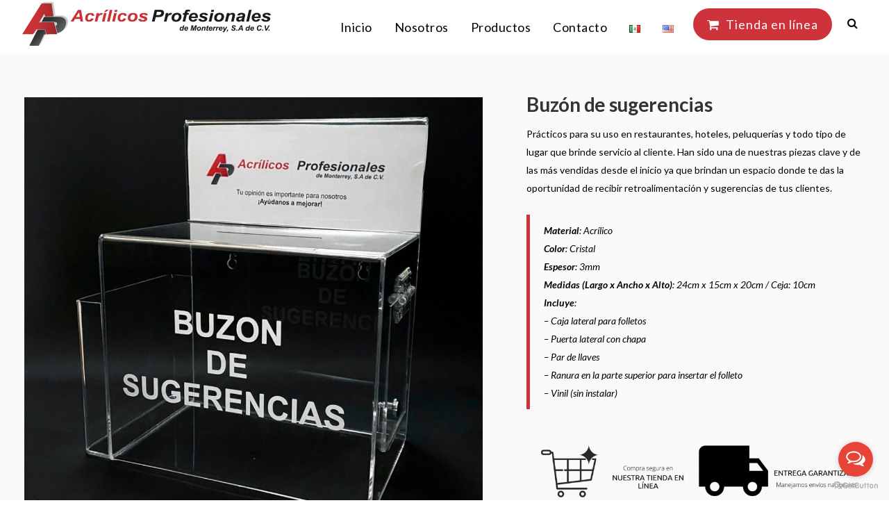

--- FILE ---
content_type: text/html; charset=UTF-8
request_url: https://acrilicosprofesionales.com/portfolio/buzon-de-sugerencias/
body_size: 58353
content:


<!DOCTYPE html>
<html lang="es-MX">
   <head>
      <meta charset="UTF-8">
      <meta name="viewport" content="width=device-width, initial-scale=1.0" />
      <meta http-equiv="X-UA-Compatible" content="IE=edge">
              <meta name="theme-color" content="#ce333b" />
            <link rel="profile" href="http://gmpg.org/xfn/11">
            <link rel="pingback" href="https://acrilicosprofesionales.com/xmlrpc.php" />
      <title>Buzón de sugerencias &#8211; Acrílicos Profesionales de Monterrey</title>
<meta name='robots' content='max-image-preview:large' />
<link rel="alternate" href="https://acrilicosprofesionales.com/portfolio/buzon-de-sugerencias/" hreflang="es" />
<link rel="alternate" href="https://acrilicosprofesionales.com/en/portfolio/suggestion-box/" hreflang="en" />
<link rel='dns-prefetch' href='//fonts.googleapis.com' />
<link rel='dns-prefetch' href='//s.w.org' />
<link rel="alternate" type="application/rss+xml" title="Acrílicos Profesionales de Monterrey &raquo; Feed" href="https://acrilicosprofesionales.com/feed/" />
<link rel="alternate" type="application/rss+xml" title="Acrílicos Profesionales de Monterrey &raquo; RSS de los comentarios" href="https://acrilicosprofesionales.com/comments/feed/" />
		<script type="text/javascript">
			window._wpemojiSettings = {"baseUrl":"https:\/\/s.w.org\/images\/core\/emoji\/13.1.0\/72x72\/","ext":".png","svgUrl":"https:\/\/s.w.org\/images\/core\/emoji\/13.1.0\/svg\/","svgExt":".svg","source":{"concatemoji":"https:\/\/acrilicosprofesionales.com\/wp-includes\/js\/wp-emoji-release.min.js?ver=5.8.10"}};
			!function(e,a,t){var n,r,o,i=a.createElement("canvas"),p=i.getContext&&i.getContext("2d");function s(e,t){var a=String.fromCharCode;p.clearRect(0,0,i.width,i.height),p.fillText(a.apply(this,e),0,0);e=i.toDataURL();return p.clearRect(0,0,i.width,i.height),p.fillText(a.apply(this,t),0,0),e===i.toDataURL()}function c(e){var t=a.createElement("script");t.src=e,t.defer=t.type="text/javascript",a.getElementsByTagName("head")[0].appendChild(t)}for(o=Array("flag","emoji"),t.supports={everything:!0,everythingExceptFlag:!0},r=0;r<o.length;r++)t.supports[o[r]]=function(e){if(!p||!p.fillText)return!1;switch(p.textBaseline="top",p.font="600 32px Arial",e){case"flag":return s([127987,65039,8205,9895,65039],[127987,65039,8203,9895,65039])?!1:!s([55356,56826,55356,56819],[55356,56826,8203,55356,56819])&&!s([55356,57332,56128,56423,56128,56418,56128,56421,56128,56430,56128,56423,56128,56447],[55356,57332,8203,56128,56423,8203,56128,56418,8203,56128,56421,8203,56128,56430,8203,56128,56423,8203,56128,56447]);case"emoji":return!s([10084,65039,8205,55357,56613],[10084,65039,8203,55357,56613])}return!1}(o[r]),t.supports.everything=t.supports.everything&&t.supports[o[r]],"flag"!==o[r]&&(t.supports.everythingExceptFlag=t.supports.everythingExceptFlag&&t.supports[o[r]]);t.supports.everythingExceptFlag=t.supports.everythingExceptFlag&&!t.supports.flag,t.DOMReady=!1,t.readyCallback=function(){t.DOMReady=!0},t.supports.everything||(n=function(){t.readyCallback()},a.addEventListener?(a.addEventListener("DOMContentLoaded",n,!1),e.addEventListener("load",n,!1)):(e.attachEvent("onload",n),a.attachEvent("onreadystatechange",function(){"complete"===a.readyState&&t.readyCallback()})),(n=t.source||{}).concatemoji?c(n.concatemoji):n.wpemoji&&n.twemoji&&(c(n.twemoji),c(n.wpemoji)))}(window,document,window._wpemojiSettings);
		</script>
		<style type="text/css">
img.wp-smiley,
img.emoji {
	display: inline !important;
	border: none !important;
	box-shadow: none !important;
	height: 1em !important;
	width: 1em !important;
	margin: 0 .07em !important;
	vertical-align: -0.1em !important;
	background: none !important;
	padding: 0 !important;
}
</style>
	<link rel='stylesheet' id='wp-block-library-css'  href='https://acrilicosprofesionales.com/wp-includes/css/dist/block-library/style.min.css?ver=5.8.10' type='text/css' media='all' />
<link rel='stylesheet' id='contact-form-7-css'  href='https://acrilicosprofesionales.com/wp-content/plugins/contact-form-7/includes/css/styles.css?ver=5.1.5' type='text/css' media='all' />
<link rel='stylesheet' id='kd_addon_style-css'  href='https://acrilicosprofesionales.com/wp-content/plugins/keydesign-addon/assets/css/kd_vc_front.css?ver=5.8.10' type='text/css' media='all' />
<link rel='stylesheet' id='rs-plugin-settings-css'  href='https://acrilicosprofesionales.com/wp-content/plugins/revslider/public/assets/css/rs6.css?ver=6.1.3' type='text/css' media='all' />
<style id='rs-plugin-settings-inline-css' type='text/css'>
#rs-demo-id {}
</style>
<link rel='stylesheet' id='bootstrap-css'  href='https://acrilicosprofesionales.com/wp-content/themes/incubator/core/assets/css/bootstrap.min.css?ver=5.8.10' type='text/css' media='all' />
<link rel='stylesheet' id='keydesign-style-css'  href='https://acrilicosprofesionales.com/wp-content/themes/incubator/style.css?ver=5.8.10' type='text/css' media='all' />
<style id='keydesign-style-inline-css' type='text/css'>
                                            
</style>
<link rel='stylesheet' id='font-awesome-css'  href='https://acrilicosprofesionales.com/wp-content/plugins/js_composer/assets/lib/bower/font-awesome/css/font-awesome.min.css?ver=6.0.5' type='text/css' media='all' />
<link rel='stylesheet' id='photoswipe-css'  href='https://acrilicosprofesionales.com/wp-content/plugins/keydesign-addon/assets/css/photoswipe.css?ver=5.8.10' type='text/css' media='all' />
<link rel='stylesheet' id='photoswipe-skin-css'  href='https://acrilicosprofesionales.com/wp-content/plugins/keydesign-addon/assets/css/photoswipe-default-skin.css?ver=5.8.10' type='text/css' media='all' />
<link rel='stylesheet' id='js_composer_front-css'  href='https://acrilicosprofesionales.com/wp-content/plugins/js_composer/assets/css/js_composer.min.css?ver=6.0.5' type='text/css' media='all' />
<!--[if lt IE 9]>
<link rel='stylesheet' id='vc_lte_ie9-css'  href='https://acrilicosprofesionales.com/wp-content/plugins/js_composer/assets/css/vc_lte_ie9.min.css?ver=6.0.5' type='text/css' media='screen' />
<![endif]-->
<link rel='stylesheet' id='redux-google-fonts-css'  href='https://fonts.googleapis.com/css?family=Lato%3A100%2C300%2C400%2C700%2C900%2C100italic%2C300italic%2C400italic%2C700italic%2C900italic&#038;ver=1736363411' type='text/css' media='all' />
<script type='text/javascript' src='https://acrilicosprofesionales.com/wp-includes/js/jquery/jquery.min.js?ver=3.6.0' id='jquery-core-js'></script>
<script type='text/javascript' src='https://acrilicosprofesionales.com/wp-includes/js/jquery/jquery-migrate.min.js?ver=3.3.2' id='jquery-migrate-js'></script>
<script type='text/javascript' src='https://acrilicosprofesionales.com/wp-content/plugins/keydesign-addon/assets/js/jquery.easing.min.js?ver=5.8.10' id='kd_easing_script-js'></script>
<script type='text/javascript' src='https://acrilicosprofesionales.com/wp-content/plugins/keydesign-addon/assets/js/owl.carousel.min.js?ver=5.8.10' id='kd_carousel_script-js'></script>
<script type='text/javascript' src='https://acrilicosprofesionales.com/wp-content/plugins/keydesign-addon/assets/js/jquery.easytabs.min.js?ver=5.8.10' id='kd_easytabs_script-js'></script>
<script type='text/javascript' src='https://acrilicosprofesionales.com/wp-content/plugins/keydesign-addon/assets/js/jquery.appear.js?ver=5.8.10' id='kd_jquery_appear-js'></script>
<script type='text/javascript' src='https://acrilicosprofesionales.com/wp-content/plugins/keydesign-addon/assets/js/kd_addon_script.js?ver=5.8.10' id='kd_addon_script-js'></script>
<script type='text/javascript' src='https://acrilicosprofesionales.com/wp-content/plugins/revslider/public/assets/js/revolution.tools.min.js?ver=6.0' id='tp-tools-js'></script>
<script type='text/javascript' src='https://acrilicosprofesionales.com/wp-content/plugins/revslider/public/assets/js/rs6.min.js?ver=6.1.3' id='revmin-js'></script>
<link rel="EditURI" type="application/rsd+xml" title="RSD" href="https://acrilicosprofesionales.com/xmlrpc.php?rsd" />
<link rel="wlwmanifest" type="application/wlwmanifest+xml" href="https://acrilicosprofesionales.com/wp-includes/wlwmanifest.xml" /> 
<meta name="generator" content="WordPress 5.8.10" />
<link rel="canonical" href="https://acrilicosprofesionales.com/portfolio/buzon-de-sugerencias/" />
<link rel='shortlink' href='https://acrilicosprofesionales.com/?p=3258' />
<style type="text/css">.tt_button:hover .iconita,
.tt_button.second-style .iconita,
#single-page #comments input[type="submit"]:hover,
.cb-heading,
.tt_button.tt_secondary_button,
.tt_button.tt_secondary_button .iconita,
.es-accordion .es-time,
.lower-footer .pull-left a:hover,
.vc_tta-container .vc_tta-color-white.vc_tta-style-modern .vc_tta-tab.vc_active>a,
.CountdownContent,
.wpcf7-select,
.woocommerce .star-rating span,
.navbar-default.navbar-shrink .nav li.active a,
#customizer .options a:hover i,
.woocommerce .price_slider_wrapper .price_slider_amount .button,
#customizer .options a:hover,
#single-page input[type="submit"]:hover,
#posts-content .post input[type="submit"]:hover,
.active .pricing-option .fa,
.modal-content-inner .wpcf7-not-valid-tip,
#posts-content #comments input[type="submit"]:hover,
.woocommerce div.product .woocommerce-tabs ul.tabs li a:hover,
.woocommerce div.product .woocommerce-tabs ul.tabs li.active a,
#comments .reply a:hover,
.single-post .navigation.pagination .next:hover,
.single-post .navigation.pagination .prev:hover,
.meta-content .tags a:hover,
.navigation.pagination .next,
.navigation.pagination .prev,
#posts-content .entry-meta a:hover,
#posts-content .post .blog-single-title:hover,
.woocommerce span.onsale,
.product_meta a:hover,
.tags a:hover, .tagcloud a:hover,
.port-prev.tt_button,
.port-next.tt_button,
.footer_widget ul a:hover,
.tt_button.second-style,
.large-counter .kd_counter_units,
.lower-footer .pull-right a:hover,
.app-gallery .ag-section-desc h4,
.active .pricing .pricing-time,
.key-reviews:hover .rw-author-details h4,
.woocommerce-review-link:hover,
.rw_rating .rw-title,
.socials-widget a:hover .fa,
.section .wpcf7-mail-sent-ok,
.footer_widget .menu li a:hover,
.upper-footer .modal-menu-item,
.video-socials a:hover .fa,
.kd_pie_chart .pc-link a:hover,
.navbar-default.navbar-shrink .modal-menu-item:hover,
.navbar-default.navbar-shrink .nav li a:hover,
.navbar-default.navbar-shrink .nav li a:focus,
.vc_grid-item-mini .vc_gitem_row .vc_gitem-col h4:hover,
.navbar-default.navbar-shrink .nav li a:hover,
.navbar-default.navbar-shrink .nav li a:focus,
.fa,
.wpcf7 .wpcf7-submit:hover,
.contact .wpcf7-response-output,
.video-bg .secondary-button:hover,
#headerbg li a.active,
#headerbg li a.active:hover,
.footer-nav a:hover ,
.wpb_wrapper .menu a:hover ,
.text-danger,
.navigation.pagination .next:hover,
.navigation.pagination .prev:hover,
.blog_widget ul li a:before,
.active .pricing .fa,
.searchform #searchsubmit:hover,
code,
.video-container:hover .play-video .fa-play,
#single-page .single-page-content ul li:before,
.blog_widget ul li a:hover,
.subscribe-form header .wpcf7-submit,
#posts-content .page-content ul li:before,
.active .pricing .col-lg-3,
.chart-content .nc-icon-outline,
.chart,
.section .wpcf7-not-valid-tip,
.features-tabs .tab a.active,
.secondary-button-inverse,
.primary-button.button-inverse:hover,
.primary-button,
a,
.pss-link a:hover,
.woocommerce-cart #single-page .cart_totals table td,
.kd_number_string,
.featured_content_parent .active-elem h4,
.contact-map-container .toggle-map:hover .fa,
.contact-map-container .toggle-map:hover,
.tt_button:hover,
.nc-icon-outline,
.woocommerce ul.products li.product h3:hover,
.wpb_text_column ol>li:before,
.wpb_text_column ul>li:before,
.key-icon-box .ib-link a:hover,
.rw_message .rw-link a:hover,
.kd-photobox .phb-btncontainer a:hover {
			color: #ce333b;
	}

.parallax.with-overlay:after,
.tt_button.tt_secondary_button:hover,
.vc_tta-container .vc_tta.vc_tta-style-classic.vc_tta-tabs-position-top .vc_tta-tabs-container .vc_tta-tabs-list li.vc_active a,
.vc_tta-container .vc_tta-color-white.vc_tta-style-modern.vc_tta-tabs .vc_tta-panels,
.wpb-js-composer .vc_tta-container .vc_tta-tabs .vc_tta-panels,
.wpb-js-composer .vc_tta-container .vc_tta-tabs.vc_tta-color-white.vc_tta-style-modern.vc_tta-tabs .vc_tta-panels,
#popup-modal .modal-content h2,
.tt_button.second-style:hover,
.pricing-table.active .tt_button,
.page-404,
.woocommerce ul.products li.product .added_to_cart,
.woocommerce #respond input#submit,
.woocommerce a.button,
.woocommerce button.button,
.woocommerce input.button,
.woocommerce nav.woocommerce-pagination ul li a:hover,
.upper-footer .modal-menu-item:hover,
.contact-map-container .toggle-map,
.portfolio-item .portfolio-content,
.keydesign-cart .badge,
.wpcf7 .wpcf7-submit,
.tt_button,
.owl-controls .owl-page span,
#commentform #submit,
.woocommerce a.remove:hover,
.contact .wpcf7-submit,
.team-content-hover,
.pricing .secondary-button.secondary-button-inverse:hover,
.with-overlay .parallax-overlay,
.secondary-button.secondary-button-inverse:hover,
.secondary-button,
.primary-button.button-inverse,
#posts-content .post input[type="submit"],
.btn-xl,
.with-overlay,
.features-tabs .tab.active,
.woocommerce .price_slider_wrapper .ui-slider-horizontal .ui-slider-range,
.play-video,
.video-container:hover .play-video:hover,
.pricing-table.active .pricing-title,
.separator,
.woocommerce ul.products li.product .button:hover,
.kd-photobox:hover .phb-content,
#header,
.post-password-form input[type="submit"] {
			background-color: #ce333b;
	}

.page404-overlay,
.navbar-shrink .modal-menu-item:hover,
.slider-scroll-down a {
			background-color: #ce333b;
	}

::selection {
			background-color: #ce333b;
	}

::-moz-selection {
			background-color: #ce333b;
	}

#single-page #comments input[type="submit"]:hover,
#posts-content #comments input[type="submit"]:hover,
.navigation.pagination .next,
.navigation.pagination .prev,
.port-prev.tt_button,
.port-next.tt_button,
.upper-footer .modal-menu-item,
.navbar-default.navbar-shrink .modal-menu-item:hover,
.wpcf7 .wpcf7-submit:hover,
.tt_button:hover,
.woocommerce ul.products li.product .button:hover,
.woocommerce .price_slider_wrapper .ui-slider .ui-slider-handle,
.video-container:hover .play-video,
.woocommerce nav.woocommerce-pagination ul li a:hover,
.pricing.active,
.primary-button.button-inverse:hover,
.primary-button.button-inverse,
.owl-controls .owl-page.active span,
.owl-controls .owl-page:hover span {
			border: 2px solid #ce333b;
	}

.features-tabs .tab a.active .triangle  {
		  border-right: 10px solid #ce333b;
	}

.tabs-image-right.features-tabs .tab a.active .triangle  {
		  border-left: 10px solid #ce333b;
	}


.blockquote-reverse,
blockquote,
.tags a:hover, .tagcloud a:hover,
.contact-map-container .toggle-map:hover,
.navigation.pagination .next:hover, .navigation.pagination .prev:hover,
.contact .wpcf7-response-output,
.video-bg .secondary-button,
.image-bg .secondary-button,
.contact .wpcf7-form-control-wrap textarea.wpcf7-form-control:focus,
.contact .wpcf7-form-control-wrap input.wpcf7-form-control:focus,
.team-member-down:hover .triangle,
.team-member:hover .triangle,
.secondary-button-inverse  {
		  border-color: #ce333b;
	}

.wpb-js-composer .vc_tta-container .vc_tta-tabs.vc_tta-color-white.vc_tta-style-modern.vc_tta-tabs.vc_tta-tabs-position-left .vc_tta-tab:before,
.vc_tta-container  .vc_tta-tabs.vc_tta-tabs-position-left .vc_tta-tab:before {
		  border-right: 9px solid #ce333b;
	}

.vc_tta-container .vc_tta.vc_tta-style-classic .vc_tta-tabs-container .vc_tta-tabs-list li:before {
		  border-top: 9px solid #ce333b;
	}


.kd-calltoaction .tt_button.tt_secondary_button,
.kd_progress_bar .kd_progb_head .kd-progb-title h4,
.kd-photobox .phb-btncontainer a,
.key-icon-box .ib-link a,
.rw_message .rw-link a,
.vc_tta-container .vc_tta.vc_tta-style-classic .vc_tta-tabs-container .vc_tta-tabs-list li a,
 .es-accordion .es-heading h4 a,
.vc_tta-color-white.vc_tta-style-modern .vc_tta-tab>a:hover,
.pricing-option .fa,
#comments .reply a,
#comments .fn,
#comments .fn a,
.single-post .navigation.pagination .next,
.single-post .navigation.pagination .prev,
.blog_widget ul li a,
.port-next.tt_button:hover,
.port-prev.tt_button:hover,
.port-next.tt_button:hover .fa,
.port-prev.tt_button:hover .fa,
.portfolio-block h4,
.rw-author-details h4,
.testimonials.slider .author,
.testimonials.slider .tt-content h6,
.navbar-default.navbar-shrink .modal-menu-item,
.vc_grid-item-mini .vc_gitem_row .vc_gitem-col h4,
.navbar-default.navbar-shrink .nav li a,
#main-menu .navbar-nav .dropdown-menu li a,
#main-menu .navbar-nav .menu-item-has-children:hover .dropdown-menu .dropdown:before,
.team-content h5,
.key-icon-box .service-heading,
#wp-calendar caption,
.post a:hover,
.search .page a:hover,
.search .product a:hover,
.search .portfolio a:hover,
.kd_pie_chart .kd_pc_title,
.kd_pie_chart .pc-link a,
.navigation.pagination .next:hover,
.navigation.pagination .prev:hover,
.testimonials .tt-content h4,
.kd-photobox .phb-content h4,
.kd-process-steps .pss-text-area h4,
.widget-title,
.kd-photobox.no-effect:hover .phb-content h4,
.kd-promobox .prb-content h4,
.kd_counter_units,
.large-counter .kd_counter_text,
.bp-content h4,
.pricing-table.light-scheme .pricing-title,
.kd-process-steps .pss-step-number span,
.reply-title,
.product_meta,
.testimonial-cards .tcards-title,
.group_table .label,
.testimonial-cards .tcards_header .tcards-name,
.woocommerce-result-count,
.pss-link a,
.woocommerce table.shop_attributes th,
.woocommerce .price_slider_wrapper .price_slider_amount,
.subscribe input[type="submit"],
.testimonials .tt-content .content {
		  color: #333;
	}

.blog-header .header-overlay,
.home.blog .navbar.navbar-default,
.single-portfolio .navbar.navbar-default,
.single-post .navbar.navbar-default,
.woocommerce-page .navbar.navbar-default,
.page-template-default .navbar.navbar-default,
.page-template-portfolio-php .navbar.navbar-default,
.attachment .navbar.navbar-default,
.pricing-table .tt_button,
.pricing-title,
.testimonials.slider .owl-controls span {
		  background-color: #333;
	}

.navigation.pagination .next:hover,
.navigation.pagination .prev:hover,
.port-next.tt_button:hover,
.port-prev.tt_button:hover,
.testimonials.slider .owl-controls .owl-page:hover span,
.testimonials.slider .owl-controls .owl-page.active span {
		  border-color: #333;
	}


.navbar-default.navbar-shrink .modal-menu-item {
		  border-color: #000000;
	}

.socials-widget a .fa,
.key-icon-box a p {
	color: #000000;
}

.wpcf7 .wpcf7-text::-webkit-input-placeholder {
	color: #333;
}
.wpcf7 .wpcf7-text::-moz-placeholder {
	color: #333;
}
.wpcf7 .wpcf7-text:-ms-input-placeholder {
	color: #333;
}


.upper-footer {
		  background-color: #eeeeee;
	}

.lower-footer {
		  background-color: #000000;
	}

.lower-footer, .upper-footer {
		  color: #ffffff;
	}

.upper-footer .widget-title, .upper-footer .modal-menu-item {
		  color: #666666;
	}

.navbar.navbar-default.navbar-shrink.fixed-menu,
.keydesign-cart .keydesign-cart-dropdown,
.navbar.navbar-default .dropdown-menu,
.navbar.navbar-default {
	background-color: #ffffff !important;
}


.navbar.navbar-default.navbar-shrink.fixed-menu a,
#main-menu .navbar-nav .menu-item-has-children .mobile-dropdown,
.keydesign-cart .keydesign-cart-dropdown,
.keydesign-cart .nc-icon-outline-cart,
.navbar.navbar-default a,
.keydesign-cart .dropdown-toggle .fa-shopping-cart,
.header-search-bar .fa.toggle-search {
	color: #000000 !important;
}

.navbar-default .navbar-toggle .icon-bar {
	background-color: #000000 !important;
}




.navbar.navbar-default .keydesign-cart .buttons .btn,
.navbar.navbar-default .modal-menu-item {
	border: 2px solid #000000 !important;
}




.single-portfolio #single-page, .portfolio-navigation-links {
	background-color: #fafafa;
}

body, .box {
			color: #000000;
				font-weight: 400;
				font-family: Lato;
				font-size: 19px;
				text-align: left;
				line-height: 30px;
	}

.container h1,.container h2,.container h3, .pricing .col-lg-3, .chart, .pb_counter_number, .pc_percent_container {
			color: #333;
				font-weight: 700;
				font-family: Lato;
				font-size: 40px;
				text-align: center;
				line-height: 48px;
	}

.navbar-default .nav li a, .modal-menu-item {
			font-weight: 400;
				font-family: Lato;
				font-size: 18px;
				text-transform: none;
	}

@media (max-width: 960px) {
	.navbar-default,
	.blog .navbar.navbar-default,
	.navbar-default.navbar-shrink, .home.page-template-default .navbar.navbar-default.navbar-shrink,
	.navbar.navbar-default .dropdown-menu {
						  background-color: #333;
				}
}
</style><meta name="generator" content="Powered by WPBakery Page Builder - drag and drop page builder for WordPress."/>
<meta name="generator" content="Powered by Slider Revolution 6.1.3 - responsive, Mobile-Friendly Slider Plugin for WordPress with comfortable drag and drop interface." />
<link rel="icon" href="https://acrilicosprofesionales.com/wp-content/uploads/2019/12/cropped-emblema-32x32.png" sizes="32x32" />
<link rel="icon" href="https://acrilicosprofesionales.com/wp-content/uploads/2019/12/cropped-emblema-192x192.png" sizes="192x192" />
<link rel="apple-touch-icon" href="https://acrilicosprofesionales.com/wp-content/uploads/2019/12/cropped-emblema-180x180.png" />
<meta name="msapplication-TileImage" content="https://acrilicosprofesionales.com/wp-content/uploads/2019/12/cropped-emblema-270x270.png" />
<script type="text/javascript">function setREVStartSize(t){try{var h,e=document.getElementById(t.c).parentNode.offsetWidth;if(e=0===e||isNaN(e)?window.innerWidth:e,t.tabw=void 0===t.tabw?0:parseInt(t.tabw),t.thumbw=void 0===t.thumbw?0:parseInt(t.thumbw),t.tabh=void 0===t.tabh?0:parseInt(t.tabh),t.thumbh=void 0===t.thumbh?0:parseInt(t.thumbh),t.tabhide=void 0===t.tabhide?0:parseInt(t.tabhide),t.thumbhide=void 0===t.thumbhide?0:parseInt(t.thumbhide),t.mh=void 0===t.mh||""==t.mh||"auto"===t.mh?0:parseInt(t.mh,0),"fullscreen"===t.layout||"fullscreen"===t.l)h=Math.max(t.mh,window.innerHeight);else{for(var i in t.gw=Array.isArray(t.gw)?t.gw:[t.gw],t.rl)void 0!==t.gw[i]&&0!==t.gw[i]||(t.gw[i]=t.gw[i-1]);for(var i in t.gh=void 0===t.el||""===t.el||Array.isArray(t.el)&&0==t.el.length?t.gh:t.el,t.gh=Array.isArray(t.gh)?t.gh:[t.gh],t.rl)void 0!==t.gh[i]&&0!==t.gh[i]||(t.gh[i]=t.gh[i-1]);var r,a=new Array(t.rl.length),n=0;for(var i in t.tabw=t.tabhide>=e?0:t.tabw,t.thumbw=t.thumbhide>=e?0:t.thumbw,t.tabh=t.tabhide>=e?0:t.tabh,t.thumbh=t.thumbhide>=e?0:t.thumbh,t.rl)a[i]=t.rl[i]<window.innerWidth?0:t.rl[i];for(var i in r=a[0],a)r>a[i]&&0<a[i]&&(r=a[i],n=i);var d=e>t.gw[n]+t.tabw+t.thumbw?1:(e-(t.tabw+t.thumbw))/t.gw[n];h=t.gh[n]*d+(t.tabh+t.thumbh)}void 0===window.rs_init_css&&(window.rs_init_css=document.head.appendChild(document.createElement("style"))),document.getElementById(t.c).height=h,window.rs_init_css.innerHTML+="#"+t.c+"_wrapper { height: "+h+"px }"}catch(t){console.log("Failure at Presize of Slider:"+t)}};</script>
		<style type="text/css" id="wp-custom-css">
			html[lang="es-MX"] .contenedor-eng {
	display: none !important;
}
html[lang="en-US"] .contenedor-esp {
	display: none !important;
}

.btn-inline {
    display: block;
    float: left;
    position: relative;
    padding: 16px 0 18px;
    z-index: 100;  }
.navbar.navbar-default a.btn-inline { color: #ffffff !important; }
a.btn-inline  {     	         background-color: #ce333b;
		color: #ffffff !important;
    font-size: 18px !important;
    font-weight: 500 !important;
    height: 50px;
    border: 2px solid white;
    border-radius: 25px;
    display: block;
    margin: 10px;
    letter-spacing: 1px;
    line-height: 46px;
    -webkit-transition: 0.3s !important;
    -moz-transition: 0.3s !important;
    -ms-transition: 0.3s !important;
    -o-transition: 0.3s !important;
    transition: 0.3s !important;
    text-align: center;
	padding: 0px 20px;
	color: #ffffff !important; }
.btn-inline .fa-shopping-cart { color: #ffffff !important;
margin-right: 5px; }
a.btn-tienda { display: none !important; }
input[type="text"]::-webkit-input-placeholder { font-size: 17px !important; font-weight: 600 !important; letter-spacing: 0px !important; } input[type="text"]::-moz-placeholder { font-size: 17px !important; font-weight: 600 !important; letter-spacing: 0px !important; } 
input[type="text"]:-ms-input-placeholder { font-size: 17px !important; font-weight: 600 !important; letter-spacing: 0px !important; } 
input[type="text"]:-moz-placeholder { font-size: 17px !important; font-weight: 600 !important; letter-spacing: 0px !important; }
input[type="email"]::-webkit-input-placeholder { font-size: 17px !important; font-weight: 600 !important; letter-spacing: 0px !important; } input[type="email"]::-moz-placeholder { font-size: 17px !important; font-weight: 600 !important; letter-spacing: 0px !important; } input[type="email"]:-ms-input-placeholder { font-size: 17px !important; font-weight: 600 !important; letter-spacing: 0px !important; } input[type="email"]:-moz-placeholder { font-size: 17px !important; font-weight: 600 !important; letter-spacing: 0px !important; }
textarea::-webkit-input-placeholder { font-size: 17px !important; font-weight: 600 !important; letter-spacing: 0px !important; } 
textarea::-moz-placeholder { font-size: 17px !important; font-weight: 600 !important; letter-spacing: 0px !important; } 
textarea:-ms-input-placeholder { font-size: 17px !important; font-weight: 600 !important; letter-spacing: 0px !important; } textarea:-moz-placeholder { font-size: 17px !important; font-weight: 600 !important; letter-spacing: 0px !important; }
input[type="tel"]::-webkit-input-placeholder { font-size: 17px !important; font-weight: 600 !important; letter-spacing: 0px !important; } input[type="tel"]::-moz-placeholder { font-size: 17px !important; font-weight: 600 !important; letter-spacing: 0px !important; } 
input[type="tel"]:-ms-input-placeholder { font-size: 17px !important; font-weight: 600 !important; letter-spacing: 0px !important; } 
input[type="tel"]:-moz-placeholder { font-size: 17px !important; font-weight: 600 !important; letter-spacing: 0px !important; }
button.btn-ft { border-color: #ce333b !important; color: #ce333b !important; font-weight: 600 !important; padding-left: 45px !important; padding-right: 45px !important; margin-top: 35px !important; } 
.upper-footer p { font-size: 16px !important; color: #000000 !important; margin-bottom: 20px !important; }
.footer_widget { max-width: 320px !important; }
.second-widget-area h5.widget-title, .third-widget-area h5.widget-title { color: #000000 !important; font-size: 18px !important; font-weight: 500 !important; text-transform: none !important; margin-bottom: 25px !important; }
.third-widget-area li a { color: #000000 !important; font-size: 16px !important; font-weight: 500 !important; line-height: 1 !important; text-transform: none !important; }
.footer_widget .menu { margin-top: 25px !important; }
.textwidget .key-icon-box .fa { font-size: 25px !important; color: #ce333b !important; background-color: transparent !important; margin-right: 0px !important; }
.textwidget .key-icon-box.icon-left.icon-default p { margin-left: 50px !important; }
.textwidget .key-icon-box.icon-left.icon-default a { font-size: 16px !important; color: #000000 !important; }
.footer_widget .vc_sep_line { margin-left: 15px !important; }
.upper-footer { padding-bottom: 50px !important; padding-top: 80px !important; }
.socials-widget { border-top: 1px solid #ce333b !important; margin-left: 15px !important; padding-top: 18px !important; }
.socials-widget a { margin-right: 20px !important; font-size: 17px !important; }
.socials-widget a span { color: #ce333b !important;  }
.textwidget.custom-html-widget img { margin-left: 50px !important; }
.lower-footer span, .lower-footer a { font-size: 15px !important; }
.blog_widget ul li a { font-size: 15px !important; }
#wrapper .widget-title { font-size: 15px !important; }
#comments .fn { font-size: 17px !important; }
#posts-content .post { background-color: #eeeeee !important; }
#posts-content .post p { color: #747474 !important; font-size: 16px !important; }
#posts-content .entry-meta {     border-top: 1px solid #000000 !important; }
#comments .reply-title, #comments #respond #reply-title { border-top: 2px solid #d2d2d2 !important; }
#comments .comment { border-bottom: 2px solid #d2d2d2 !important;}
.reply-title {
	border-bottom: 2px solid #d2d2d2 !important; }
#comments .children li:last-child, #comments .children li {
	border-top: 2px solid #d2d2d2 !important; }
.page-template-portfolio h2.section-heading { background: url("https://acrilicosprofesionales.com/wp-content/uploads/2020/02/domos-productos.jpg") no-repeat center center; 
  -webkit-background-size: cover;
  -moz-background-size: cover;
  -o-background-size: cover;
  background-size: cover;
	color: #ffffff !important;
    padding: 200px 0px;
    display: block;
    margin: 0px !important;
    position: absolute;
    z-index: 1;
    right: -30%;
    left: -30%;
	text-align: center; max-width: inherit !important; }
.page-template-portfolio #portfolio-items { z-index: 2; margin-top: 350px; }
.page-template-portfolio #wrapper { overflow: hidden; }
@media(max-width:1280px) {  
.page-template-portfolio h2.section-heading { 
    right: -40px;
    left: -40px; }
}
@media(max-width:640px) {  
	section#que-ofrecemos { padding-top: 40px !important; }
	section#quienes-somos { padding-bottom: 40px !important; }
	.corte .vc_column-inner { padding-left: 0px !important; padding-right: 0px !important; }
	#numeros { padding-top: 20px !important; padding-bottom: 10px !important; }
	#ultimas-noticias { padding-top: 30px !important; padding-bottom: 20px !important;  }
	#contacto-home { padding-bottom: 0px !important; }
	#contacto-home h2 { line-height: 45px !important; }
	#contacto-home .vc_btn3-inline { text-align: center !important; display: block !important; margin-bottom: 50px !important; }
	.ch2 .vc_column-inner { padding-top: 5px !important; } 
	.n1 { padding-top: 40px !important; padding-bottom: 25px !important; }
	.n3 { padding-bottom: 75px; }
	.n6 { padding-top: 30px !important; padding-bottom: 80px !important; }
	.n8 { padding-top: 0px !important; }
	.n8 h2 { line-height: 45px !important; }
	.n7 { padding-top: 40px !important; padding-bottom: 70px !important; }
	.n7 h2 { margin-bottom: 30px !important; }
	.n9 { padding-top: 50px !important; padding-bottom: 70px !important; }
	.n10 h2 { line-height: 45px !important; }
	.n101 h2 { margin-bottom: 0px !important; }
	.n101 .vc_column-inner { padding-bottom: 0px !important; }
	.n10 .vc_btn3-inline { text-align: center !important; display: block !important; margin-bottom: 50px !important; }
	.c1 { padding-top: 60px !important; padding-bottom: 80px !important; }
	.c1 .vc_column-inner { padding-bottom: 0px !important; }
	.c3 { padding-top: 35px !important; padding-bottom: 70px !important; }
	.c3 .your-message { margin-top: 0px !important; }
	.c4 h2 { line-height: 45px !important; }
	.c4 .vc_btn3-inline { text-align: center !important; display: block !important; margin-bottom: 50px !important; }
	.c42 .vc_column-inner { padding-top: 0px !important; }
	#menu-item-3334 {
	display: none !important;
}
	a.btn-tienda {     	             background-color: #ce333b;
    color: #ffffff !important;
    font-size: 18px !important;
    font-weight: 500 !important;
    display: block !important;
    margin: -8px -20px 15px;
    letter-spacing: 1px;
    line-height: 46px;
    text-align: center;
    padding: 0px !important; }
	.navbar.navbar-default a.btn-tienda { color: #ffffff !important; }
	.btn-tienda .fa-shopping-cart { color: #ffffff !important;
margin-right: 5px; }
} 


html[lang="es-MX"] .lower-footer span:after {
	content: ' Todos los derechos reservados';
}


html[lang="en-US"] .lower-footer span:after {
	content: ' All rights reserved';
}
		</style>
		<noscript><style> .wpb_animate_when_almost_visible { opacity: 1; }</style></noscript>   </head>
   <body class="portfolio-template-default single single-portfolio postid-3258 wpb-js-composer js-comp-ver-6.0.5 vc_responsive">
       <style>
           .whatsappme__button {
                position: fixed;
                z-index: 99;
                bottom: 55px;
                right: 70px;
                height: 45px;
                min-width: 40px;
                max-width: 40vw;
                background-color: #33d26b;
                color: #fff;
                border-radius: 30px;
                box-shadow: 1px 6px 24px 0 rgba(7, 94, 84, .24);
                cursor: pointer;
                transition: background-color 500ms ease-in-out;
            }
            .whatsappme__button svg {
                width: 30px;
                height: 45px;
                margin: 0 8px;
            }            
       </style> 
              <div id="preloader">
           <div class="spinner"></div>
        </div>
      
      <!-- Contact Modal template -->
            <!-- END Contact Modal template -->

      <nav class="navbar navbar-default navbar-fixed-top fullwidth " >
         <div class="container">
            <a title="Tienda en línea" href="https://acrilicos-profesionales-mty.myshopify.com/" class="btn-tienda"><span class="fa fa-shopping-cart"></span> Ir a tienda en línea</a>
            <div id="logo">
               <a class="logo" href="https://acrilicosprofesionales.com">
                                <img class="fixed-logo" src="https://acrilicosprofesionales.com/wp-content/uploads/2019/12/logo-negro.png"  alt="Acrílicos Profesionales de Monterrey" />
                 <img class="nav-logo" src="https://acrilicosprofesionales.com/wp-content/uploads/2019/12/logo-negro.png"  alt="Acrílicos Profesionales de Monterrey" />
               </a>
            </div>
           <div class="navbar-header page-scroll">
                    <button type="button" class="navbar-toggle" data-toggle="collapse" data-target="#main-menu">
                    <span class="icon-bar"></span>
                    <span class="icon-bar"></span>
                    <span class="icon-bar"></span>
                    </button>
                                </div>
            <div id="main-menu" class="collapse navbar-collapse  navbar-right">
               <ul id="menu-main-menu" class="nav navbar-nav"><li itemscope="itemscope" itemtype="https://www.schema.org/SiteNavigationElement" id="menu-item-2647" class="menu-item menu-item-type-post_type menu-item-object-page menu-item-home menu-item-2647"><a title="Inicio" href="https://acrilicosprofesionales.com/">Inicio</a></li>
<li itemscope="itemscope" itemtype="https://www.schema.org/SiteNavigationElement" id="menu-item-2771" class="menu-item menu-item-type-post_type menu-item-object-page menu-item-2771"><a title="Nosotros" href="https://acrilicosprofesionales.com/nosotros/">Nosotros</a></li>
<li itemscope="itemscope" itemtype="https://www.schema.org/SiteNavigationElement" id="menu-item-2770" class="menu-item menu-item-type-post_type menu-item-object-page menu-item-2770"><a title="Productos" href="https://acrilicosprofesionales.com/productos/">Productos</a></li>
<li itemscope="itemscope" itemtype="https://www.schema.org/SiteNavigationElement" id="menu-item-2968" class="menu-item menu-item-type-post_type menu-item-object-page menu-item-2968"><a title="Contacto" href="https://acrilicosprofesionales.com/contacto/">Contacto</a></li>
<li itemscope="itemscope" itemtype="https://www.schema.org/SiteNavigationElement" id="menu-item-3510-es" class="lang-item lang-item-44 lang-item-es current-lang lang-item-first menu-item menu-item-type-custom menu-item-object-custom menu-item-3510-es"><a href="https://acrilicosprofesionales.com/portfolio/buzon-de-sugerencias/" hreflang="es-MX" lang="es-MX"><img src="[data-uri]" alt="Español" width="16" height="11" style="height: 11px; width: 16px;" /></a></li>
<li itemscope="itemscope" itemtype="https://www.schema.org/SiteNavigationElement" id="menu-item-3510-en" class="lang-item lang-item-47 lang-item-en menu-item menu-item-type-custom menu-item-object-custom menu-item-3510-en"><a href="https://acrilicosprofesionales.com/en/portfolio/suggestion-box/" hreflang="en-US" lang="en-US"><img src="[data-uri]" alt="English" width="16" height="11" style="height: 11px; width: 16px;" /></a></li>
</ul>                <a title="Tienda en línea" href="https://acrilicos-profesionales-mty.myshopify.com/" class="btn-inline"><span class="fa fa-shopping-cart"></span> Tienda en línea</a>
                                <div class="header-search-bar">
                    <span class="toggle-search fa-search fa"></span>
                    <div class="header-search-container">
                      <form role="search" method="get" id="searchform" class="searchform" action="https://acrilicosprofesionales.com/">
				<div>
					<label class="screen-reader-text" for="s">Buscar:</label>
					<input type="text" value="" name="s" id="s" />
					<input type="submit" id="searchsubmit" value="Buscar" />
				</div>
			</form>                    </div>
                 </div>
                                            <!-- WooCommerce Cart -->
                            <!-- END WooCommerce Cart -->
            </div>
         </div>
      </nav>


      <div id="wrapper" class="">
      
		  <!-- Google tag (gtag.js) -->
<script async src="https://www.googletagmanager.com/gtag/js?id=AW-11300846968">
</script>
<script>
  window.dataLayer = window.dataLayer || [];
  function gtag(){dataLayer.push(arguments);}
  gtag('js', new Date());

  gtag('config', 'AW-11300846968');
</script>
<section id="single-page" class="section buzon-de-sugerencias">
    <div class="portfolio-content single-side">


  		  		<!-- Portfolio template: Single image side -->
        <div class="container">
      		<div class="row">
      			<div class="col-xs-12 col-sm-12 col-md-7 col-lg-7">
							      				<div class="featured-image single-image">
                        <a data-size="1080x1080" href="https://acrilicosprofesionales.com/wp-content/uploads/2020/02/13.jpg" title="Buzón de sugerencias">
              						<img class="portfolio-image" src="https://acrilicosprofesionales.com/wp-content/uploads/2020/02/13.jpg" alt="Buzón de sugerencias" />
              					</a>      				</div>
							      			</div>
          		<div class=" col-xs-12 col-sm-12 col-md-5 col-lg-5">
      				<div class="portfolio-block">
																															<h1 class="portfolio-title">Buzón de sugerencias</h1>
																			        			  	<p>Prácticos para su uso en restaurantes, hoteles, peluquerías y todo tipo de lugar que brinde servicio al cliente. Han sido una de nuestras piezas clave y de las más vendidas desde el inicio ya que brindan un espacio donde te das la oportunidad de recibir retroalimentación y sugerencias de tus clientes.</p>
<blockquote><p><strong>Material</strong>: Acrílico</p>
<p><strong>Color</strong>: Cristal</p>
<p><strong>Espesor</strong>: 3mm</p>
<p><strong>Medidas (Largo x Ancho x Alto)</strong>: 24cm x 15cm x 20cm / Ceja: 10cm</p>
<p><strong>Incluye</strong>:</p>
<p>&#8211; Caja lateral para folletos</p>
<p>&#8211; Puerta lateral con chapa</p>
<p>&#8211; Par de llaves</p>
<p>&#8211; Ranura en la parte superior para insertar el folleto</p>
<p>&#8211; Vinil (sin instalar)</p></blockquote>
<p><img loading="lazy" class="wp-image-3401 aligncenter" src="https://acrilicosprofesionales.com/wp-content/uploads/2020/05/Captura-de-Pantalla-2021-10-13-a-las-16.09.13-300x150.png" alt="" width="500" height="250" srcset="https://acrilicosprofesionales.com/wp-content/uploads/2020/05/Captura-de-Pantalla-2021-10-13-a-las-16.09.13-300x150.png 300w, https://acrilicosprofesionales.com/wp-content/uploads/2020/05/Captura-de-Pantalla-2021-10-13-a-las-16.09.13-1024x513.png 1024w, https://acrilicosprofesionales.com/wp-content/uploads/2020/05/Captura-de-Pantalla-2021-10-13-a-las-16.09.13-768x385.png 768w, https://acrilicosprofesionales.com/wp-content/uploads/2020/05/Captura-de-Pantalla-2021-10-13-a-las-16.09.13-1536x770.png 1536w, https://acrilicosprofesionales.com/wp-content/uploads/2020/05/Captura-de-Pantalla-2021-10-13-a-las-16.09.13.png 1748w" sizes="(max-width: 500px) 100vw, 500px" /></p>
<p>Para piezas sobre diseño favor de enviar solicitud de cotización con una imagen, medidas y cantidad de piezas requeridas, para que con gusto un agente especializado pueda apoyarle.</p>
<p>Enviar a: <a href="mailto:contacto@acrilicosprofesionales.com">ventas@acrilicosprofesionales.com</a></p>
    			  	</div>
              <div class="portfolio-block portfolio-meta-parent">
    							        <div class="portfolio-meta">
          <div class="portfolio-category-meta">
              <h4>Categoría</h4>
              <span class="portfolio-categ-name">
                Acrílico              </span>
          </div>
      </div>
      <div class="portfolio-meta">
          <!--<h4>Date published</h4>
          <span class="portfolio-published-date">11 febrero, 2020</span>-->
      </div>
    
            <div class="portfolio-meta share-meta">
            <h4>Compartir en</h4>
            <span class="portfolio-share">
              <a href='https://www.facebook.com/sharer.php?u=https://acrilicosprofesionales.com/portfolio/buzon-de-sugerencias/' target='_blank'><span class='fa fa-facebook'></span></a>
              <a href='https://twitter.com/share?url=https://acrilicosprofesionales.com/portfolio/buzon-de-sugerencias/' target='_blank'><span class='fa fa-twitter'></span></a>
              <a href='https://plusone.google.com/_/+1/confirm?hl=en&url=https://acrilicosprofesionales.com/portfolio/buzon-de-sugerencias/' target='_blank'><span class='fa fa-google-plus'></span></a>
              <a href="http://www.linkedin.com/shareArticle?mini=true&url=https://acrilicosprofesionales.com/portfolio/buzon-de-sugerencias/" target='_blank'><span class="fa fa-linkedin"></span></a>
            </span>
        </div>
          				</div>
      			</div>
            </div>
        </div>

  		
          <div class="row portfolio-navigation-links col-xs-12 col-sm-12 col-md-12 col-lg-12">
              <div class="container">
                 <div class="port-nav-prev col-xs-6 col-sm-6 col-md-6 col-lg-6">
      				<a class="port-prev tt_button" href="https://acrilicosprofesionales.com/portfolio/grapa-arizona/" title="Grapa &quot;Arizona&quot;"><i class="fa fa-angle-left"></i> Prev</a>      			</div>
      			<div class="port-nav-next col-xs-6 col-sm-6 col-md-6 col-lg-6">
      				<a class="port-next tt_button" href="https://acrilicosprofesionales.com/portfolio/caja-para-sobres/" title="Caja para Sobres">Next <i class="fa fa-angle-right"></i></a>      			</div>
      		</div>
        </div>

  	</div>

    </section>

<!--  Image lightbox -->
<div class="pswp" tabindex="-1" role="dialog" aria-hidden="true">
    <div class="pswp__bg"></div>
    <div class="pswp__scroll-wrap">
        <div class="pswp__container">
            <div class="pswp__item"></div>
            <div class="pswp__item"></div>
            <div class="pswp__item"></div>
        </div>
        <div class="pswp__ui pswp__ui--hidden">
            <div class="pswp__top-bar">
                <div class="pswp__counter"></div>
                <button class="pswp__button pswp__button--close" title="Close (Esc)"></button>
                <button class="pswp__button pswp__button--fs" title="Toggle fullscreen"></button>
                <button class="pswp__button pswp__button--zoom" title="Zoom in/out"></button>
                <div class="pswp__preloader">
                    <div class="pswp__preloader__icn">
                      <div class="pswp__preloader__cut">
                        <div class="pswp__preloader__donut"></div>
                      </div>
                    </div>
                </div>
            </div>
            <button class="pswp__button pswp__button--arrow--left" title="Previous (arrow left)">
            </button>
            <button class="pswp__button pswp__button--arrow--right" title="Next (arrow right)">
            </button>
            <div class="pswp__caption">
                <div class="pswp__caption__center"></div>
            </div>
        </div>
    </div>
</div>

</div>
<footer id="footer" class="classic">
      

    <div class="upper-footer">
        <div class="container">
            <div class="container">
                <div class="row">
                                    <div class="col-xs-12 col-sm-12 col-md-4 col-lg-4 first-widget-area">
                        <div id="custom_html-2" class="widget_text footer_widget widget widget_custom_html"><div class="textwidget custom-html-widget"><img src="https://acrilicosprofesionales.com/wp-content/uploads/2019/12/emblema-1.png">
<div class="vc_empty_space" style="height: 20px"><span class="vc_empty_space_inner"></span></div>
<div class="key-icon-box icon-default icon-left" style="background-color: transparent;"><i class="fa fa-map-marker fa"></i> <p>Jerónimo Treviño<br />
1348 Ote. Zona Centro<br /> 
Monterrey, N.L. <br />
C.P. 64000</p></div>

<div class="key-icon-box icon-default icon-left" style="background-color: transparent;"><i class="fa fa-phone fa"></i> <a href="tel:8183742630">(81) 8374-2630</a></div>
<div class="vc_empty_space" style="height: 20px"><span class="vc_empty_space_inner"></span></div>

<div class="key-icon-box icon-default icon-left" style="background-color: transparent;"><i class="fa fa-whatsapp"></i> <a href="tel:8180169448">(81) 8016-9448</a></div>
<div class="vc_empty_space" style="height: 20px"><span class="vc_empty_space_inner"></span></div>

<div class="key-icon-box icon-default icon-left lastp" style="background-color: transparent;"><i class="fa fa-clock-o fa"></i><p>Lunes a Viernes <br />
de 9 a 1 y 2 a 6:30 p.m.<br />
Sábado de 9 a 2 p.m.
</p></div></div></div><div id="kd-socials-2" class="footer_widget widget kd-socials"><div class="socials-widget">             <a href="https://www.facebook.com/acrilicosprofesionales/" target="_blank"><span class="fa fa-facebook"></span></a>                                                                              <a href="https://www.instagram.com/acrilicosprofesionalesmty/?hl=es-la" target="_blank"><span class="fa fa-instagram"></span></a>                      </div></div>                    </div>
                
                                    <div class="col-xs-12 col-sm-12 col-md-4 col-lg-4 second-widget-area">
                        <div id="custom_html-3" class="widget_text footer_widget widget widget_custom_html"><h5 class="widget-title"><span>Nosotros</span></h5><div class="textwidget custom-html-widget"></div></div><div id="custom_html-4" class="widget_text footer_widget widget widget_custom_html"><div class="textwidget custom-html-widget"><p>Es una empresa que cuenta con una trayectoria de más de 30 años en el ramo del acrílico y policarbonato sólido y celular. </p>

<p>Siendo pioneros en el ramo de la fabricación de piezas en acrílico, trabajamos sobre diseño.</p>
</div></div><div id="custom_html-5" class="widget_text footer_widget widget widget_custom_html"><div class="textwidget custom-html-widget"><a href="https://acrilicosprofesionales.com/contacto/"><button class="vc_general vc_btn3 vc_btn3-size-md vc_btn3-shape-round vc_btn3-style-outline vc_btn3-color-grey btn-ft">Solicita más información</button></a></div></div>                    </div>
                
                                <div class="col-xs-12 col-sm-12 col-md-4 col-lg-4 third-widget-area">
                    <div id="nav_menu-2" class="footer_widget widget widget_nav_menu"><h5 class="widget-title"><span>Navegación</span></h5><div class="menu-main-menu-container"><ul id="menu-main-menu-1" class="menu"><li class="menu-item menu-item-type-post_type menu-item-object-page menu-item-home menu-item-2647"><a href="https://acrilicosprofesionales.com/">Inicio</a></li>
<li class="menu-item menu-item-type-post_type menu-item-object-page menu-item-2771"><a href="https://acrilicosprofesionales.com/nosotros/">Nosotros</a></li>
<li class="menu-item menu-item-type-post_type menu-item-object-page menu-item-2770"><a href="https://acrilicosprofesionales.com/productos/">Productos</a></li>
<li class="menu-item menu-item-type-post_type menu-item-object-page menu-item-2968"><a href="https://acrilicosprofesionales.com/contacto/">Contacto</a></li>
<li class="lang-item lang-item-44 lang-item-es current-lang lang-item-first menu-item menu-item-type-custom menu-item-object-custom menu-item-3510-es"><a href="https://acrilicosprofesionales.com/portfolio/buzon-de-sugerencias/" hreflang="es-MX" lang="es-MX"><img src="[data-uri]" alt="Español" width="16" height="11" style="height: 11px; width: 16px;" /></a></li>
<li class="lang-item lang-item-47 lang-item-en menu-item menu-item-type-custom menu-item-object-custom menu-item-3510-en"><a href="https://acrilicosprofesionales.com/en/portfolio/suggestion-box/" hreflang="en-US" lang="en-US"><img src="[data-uri]" alt="English" width="16" height="11" style="height: 11px; width: 16px;" /></a></li>
</ul></div></div>                </div>
                
                                </div>
            </div>
        </div>
    </div>
      <div class="lower-footer">
          <div class="container">
             <div class="pull-left">
               <span>Acrílicos Profesionales de Monterrey, S.A. de C.V. 2019.</span>
            </div>
            <div class="pull-right">
                           </div>
         </div>
      </div>
</footer>

      <div class="back-to-top">
         <i class="fa fa-angle-up"></i>
      </div>
<div class="pswp" tabindex="-1" role="dialog" aria-hidden="true">
        <div class="pswp__bg"></div>
        <div class="pswp__scroll-wrap">
            <div class="pswp__container">
                <div class="pswp__item"></div>
                <div class="pswp__item"></div>
                <div class="pswp__item"></div>
            </div>
            <div class="pswp__ui pswp__ui--hidden">
                <div class="pswp__top-bar">
                    <div class="pswp__counter"></div>
                    <button class="pswp__button pswp__button--close" title="Close (Esc)"></button>
                    <button class="pswp__button pswp__button--fs" title="Toggle fullscreen"></button>
                    <button class="pswp__button pswp__button--zoom" title="Zoom in/out"></button>
                    <div class="pswp__preloader">
                        <div class="pswp__preloader__icn">
                          <div class="pswp__preloader__cut">
                            <div class="pswp__preloader__donut"></div>
                          </div>
                        </div>
                    </div>
                </div>
                <button class="pswp__button pswp__button--arrow--left" title="Previous (arrow left)">
                </button>
                <button class="pswp__button pswp__button--arrow--right" title="Next (arrow right)">
                </button>
                <div class="pswp__caption">
                    <div class="pswp__caption__center"></div>
                </div>
            </div>
        </div>
    </div><link rel='stylesheet' id='custom-css'  href='https://acrilicosprofesionales.com/wp-content/themes/incubator/css/custom.css?ver=5.8.10' type='text/css' media='all' />
<script type='text/javascript' id='contact-form-7-js-extra'>
/* <![CDATA[ */
var wpcf7 = {"apiSettings":{"root":"https:\/\/acrilicosprofesionales.com\/wp-json\/contact-form-7\/v1","namespace":"contact-form-7\/v1"}};
/* ]]> */
</script>
<script type='text/javascript' src='https://acrilicosprofesionales.com/wp-content/plugins/contact-form-7/includes/js/scripts.js?ver=5.1.5' id='contact-form-7-js'></script>
<script type='text/javascript' src='https://acrilicosprofesionales.com/wp-content/themes/incubator/core/assets/js/bootstrap.min.js?ver=5.8.10' id='bootstrapjs-js'></script>
<script type='text/javascript' src='https://acrilicosprofesionales.com/wp-content/plugins/keydesign-addon/assets/js/photoswipe.min.js?ver=5.8.10' id='photoswipejs-js'></script>
<script type='text/javascript' src='https://acrilicosprofesionales.com/wp-content/plugins/keydesign-addon/assets/js/photoswipe-ui-default.min.js?ver=5.8.10' id='photoswipejs-ui-js'></script>
<script type='text/javascript' src='https://acrilicosprofesionales.com/wp-content/themes/incubator/core/assets/js/SmoothScroll.js?ver=5.8.10' id='keydesign-smooth-scroll-js'></script>
<script type='text/javascript' src='https://acrilicosprofesionales.com/wp-content/themes/incubator/core/assets/js/scripts.js?ver=5.8.10' id='keydesign-scripts-js'></script>
<script type='text/javascript' id='keydesign-scripts-js-after'>
                                            
</script>
<script type='text/javascript' src='https://acrilicosprofesionales.com/wp-includes/js/wp-embed.min.js?ver=5.8.10' id='wp-embed-js'></script>
<script type='text/javascript' src='https://acrilicosprofesionales.com/wp-content/themes/incubator/js/custom.js' id='custom-js'></script>
<script type="text/javascript">
jQuery(document).ready(function(){
jQuery(".page-id-361 .projects .kd_counter_content h4.kd_counter_number").html("<span class='kd_number_string kd-counterelem-5e00f0a1b6d19' style='color: #ce333b;' data-from='0' data-to='15000' data-refresh-interval='50'>15000+</span><span class='kd_counter_units' style='color: #000000;'>Proyectos finalizados</span>");

jQuery(".page-id-361 .experience .kd_counter_content h4.kd_counter_number").html("<span class='kd_number_string kd-counterelem-5e00f0a1b6d19' style='color: #ce333b;' data-from='0' data-to='30' data-refresh-interval='50'>30+</span><span class='kd_counter_units' style='color: #000000;'>Años de experiencia</span>");

jQuery(".page-id-2649 .projectsn .kd_counter_content h4.kd_counter_number").html("<span class='kd_number_string kd-counterelem-5e00f3ad548ed' style='color: #ce333b;' data-from='0' data-to='15000' data-refresh-interval='50'>15000+</span><span class='kd_counter_units' style='color: #000000;'>Proyectos finalizados</span>");

jQuery(".page-id-2649 .experience .kd_counter_content h4.kd_counter_number").html("<span class='kd_number_string kd-counterelem-5e00f3ad548ed' style='color: #ce333b;' data-from='0' data-to='30' data-refresh-interval='50'>30+</span><span class='kd_counter_units' style='color: #000000;'>Años de experiencia</span>");
});
</script>

<!-- WhatsHelp.io widget -->
<script type="text/javascript">
    (function () {
        var options = {
            facebook: "191050967682150", // Facebook page ID
            whatsapp: "528180169448", // WhatsApp number
            call_to_action: "", // Call to action
            button_color: "#E74339", // Color of button
            position: "right", // Position may be 'right' or 'left'
            order: "facebook,whatsapp", // Order of buttons
        };
        var proto = document.location.protocol, host = "getbutton.io", url = proto + "//static." + host;
        var s = document.createElement('script'); s.type = 'text/javascript'; s.async = true; s.src = url + '/widget-send-button/js/init.js';
        s.onload = function () { WhWidgetSendButton.init(host, proto, options); };
        var x = document.getElementsByTagName('script')[0]; x.parentNode.insertBefore(s, x);
    })();
</script>
<!-- /WhatsHelp.io widget -->
</body>
</html>


--- FILE ---
content_type: text/css
request_url: https://acrilicosprofesionales.com/wp-content/themes/incubator/style.css?ver=5.8.10
body_size: 114824
content:
/*
Theme Name: Incubator
Theme URI: http://keydesign-themes.com/incubator/
Author: Key-Design
Author URI: http://themeforest.net/user/Key-Design
Description: Incubator - WordPress Startup Business Theme
Version: 2.0
Text Domain: incubator
Tags: one-column, two-columns, three-columns, four-columns, left-sidebar, right-sidebar, custom-menu, featured-images, flexible-header, post-formats, sticky-post, translation-ready
License: GNU General Public License
License URI: license.txt

/*
1. GLOBAL STYLES
2. TYPOGRAPHY
     2.1 FONTS
     2.2 HEADINGS
3. LAYOUT
     3.1 GENERAL
     3.2 PRELOADER
     3.3 LOGO
     3.4 CAROUSELS
4. MENU
5. HEADER
6. SECTIONS
7. FOOTER
8. ICONS
9. BLOG
10. 404 PAGE
11. COMING SOON PAGE
12. PORTFOLIO
13. CONTACT
14. RESPONSIVE
15. CUSTOMIZER

--------------------------------------
1. GLOBAL STYLES
-----------------------------------------*/

html {
    font-size: 100%;
}
body {
    overflow-x: hidden;
    font-weight: normal;
    padding: 0;
}
a, a:hover, a:focus, a:active, a.active {
    outline: 0;
    text-decoration: none;
}
.btn:focus, .btn:active, .btn.active, .btn:active:focus {
    outline: 0;
}
p {
    margin-bottom: 0;
}
::-moz-selection {
    text-shadow: none;
    color: #fff;
}
::selection {
    text-shadow: none;
    color: #fff;
}
img::selection {
    background: 0 0;
}
img::-moz-selection {
    background: 0 0;
}
.vc_row {
    margin-left: 0 !important;
    margin-right: 0 !important;
}
.vc_row.outer-margin {
    margin-left: -15px !important;
    margin-right: -15px !important;
}
.alignnone {
    margin: 5px 20px 20px 0;
}
.aligncenter, div.aligncenter {
    display: block;
    margin: 5px auto 5px auto;
}
.alignright {
    float: right;
    margin: 5px 0 20px 20px;
}
.alignleft {
    float: left;
    margin: 5px 20px 20px 0;
}
a img.alignright {
    float: right;
    margin: 5px 0 20px 20px;
}
a img.alignnone {
    margin: 5px 20px 20px 0;
}
a img.alignleft {
    float: left;
    margin: 5px 20px 20px 0;
}
a img.aligncenter {
    display: block;
    margin-left: auto;
    margin-right: auto
}
.wp-caption {
    background: #fff;
    border: none;
    max-width: 100%;
    padding: 0;
    text-align: center;
}
.wp-caption.alignnone {
    margin: 5px 20px 20px 0;
}
.wp-caption.alignleft {
    margin: 5px 20px 20px 0;
}
.wp-caption.alignright {
    margin: 5px 0 20px 20px;
}
.wp-caption img {
    border: 0 none;
    height: auto;
    margin: 0;
    max-width: 98.5%;
    padding: 0;
    width: auto;
}
.wp-caption p.wp-caption-text {
    font-size: 14px;
    line-height: 17px;
    margin: 10px 0;
    padding: 0 4px 5px;
}
.bypostauthor {
    display: block;
}
.gallery-caption {
    display: block;
}
.vc_column-inner h2.vc_custom_heading {letter-spacing: -1px;}
.sticky {  }

.container .font-weight100 {font-weight: 100;}
.container .font-weight300 {font-weight: 300;}
.container .font-weight500 {font-weight: 500;}
.container .font-weight700 {font-weight: 700;}


#commentform #submit:hover,
.navbar-default,
.subscribe-form header .wpcf7-submit:hover,
#headerbackground,
.contact .wpcf7-submit:hover,
footer,
#posts-content .post input[type="submit"]:hover,
.navbar-default.navbar-shrink,
.btn-xl:hover,
.btn-xl:focus,
.btn-xl:active,
.btn-xl.active {
    background: #fff;
}

@media (min-width: 960px) {
.home.page-template-default .navbar.navbar-default.navbar-shrink,
.single-portfolio .navbar.navbar-default.navbar-shrink,
.single-post .navbar.navbar-default.navbar-shrink,
.blog .navbar.navbar-default.navbar-shrink,
.home.blog .navbar.navbar-default.navbar-shrink,
.search .navbar.navbar-default.navbar-shrink,
.archive .navbar.navbar-default.navbar-shrink,
.woocommerce-page .navbar.navbar-default.navbar-shrink,
.page-template-default .navbar.navbar-default.navbar-shrink,
.page-template-portfolio-php .navbar.navbar-default.navbar-shrink,
.attachment .navbar.navbar-default.navbar-shrink {
    background: #fff;
}
.home.page-template-default .navbar.navbar-default.navbar-shrink { background: #fff !important; }
}

.subscribe-form header .wpcf7-response-output,
.subscribe .wpcf7-not-valid-tip,
.secondary-button:hover {
    color: #fff;
}


/* --------------------------------------
2. TYPOGRAPHY
-----------------------------------------*/

/* 2.1 FONTS*/
@font-face {
    font-family: 'Nucleo Outline';
    src: url('core/assets/fonts/nucleo-outline.eot');
    src: url('core/assets/fonts/nucleo-outline.eot') format('embedded-opentype'), url('core/assets/fonts/nucleo-outline.ttf') format('truetype');
    font-weight: normal;
    font-style: normal;
}

/* 2.2 HEADINGS */
section h1.section-heading,
.blog-header .section-heading, section h2.section-heading {
    margin: auto;
    margin-top: 0;
    margin-bottom: 27px;
    letter-spacing: -1px;
    max-width: 600px;
}
.blog-header .section-heading {
    color: #fff;
    margin-bottom: 0;
    letter-spacing: -0.7px;
    max-width: 100%;
}
.blog-header .section-subheading, section .section-subheading {
    margin: auto;
    margin-bottom: 50px;
    text-transform: none;
    text-align: center;
    margin-top: 25px;
    max-width: 800px;
}
.vc_separator.separator, .separator {
    margin-bottom: 25px;
    width: 50px;
    margin-top: -5px;
}
.screen-reader-text {
    clip: rect(1px, 1px, 1px, 1px);
    position: absolute !important;
    height: 1px;
    width: 1px;
    overflow: hidden;
}
.screen-reader-text:focus {
    background-color: #f1f1f1;
    border-radius: 3px;
    box-shadow: 0 0 2px 2px rgba(0, 0, 0, 0.6);
    clip: auto !important;
    color: #21759b;
    display: block;
    font-size: 14px;
    font-size: 0.875rem;
    font-weight: bold;
    height: auto;
    left: 5px;
    line-height: normal;
    padding: 15px 23px 14px;
    text-decoration: none;
    top: 5px;
    width: auto;
    z-index: 100000; /* Above WP toolbar. */
}
h1, h2, h3, h4, h5, h6 {
    font-weight: bold;
}
h4, h5, h6 {
    margin-bottom: 5px;
    line-height: 28px;
}


/* --------------------------------------
3. LAYOUT
-----------------------------------------*/

/* 3.1 GENERAL*/

section {
    padding: 100px 0;
    position: relative;
}
.vc_section {
    padding: 0 !important;
    overflow: hidden;
    margin: 0 !important;
}
.row {
    margin: 0;
}
.container {
    padding: 0;
    position: relative;
}
#wrapper {
    position: relative;
    background: #fff;
    box-shadow: 0 5px 30px rgba(0, 0, 0, 0.1);
    z-index: 10;
}
.container.fullwidth {
    width: 100%;
}
.vc_row.container {
    margin-left: auto !important;
    margin-right: auto !important;
    z-index: 10;
}
.outer-margin {
    margin: 0 -15px;
}
.bg-light-gray {
    background-color: #f7f7f7;
}
.btn-primary {
    text-transform: uppercase;
    font-weight: 700;
    color: #fff;
}
.btn-primary:hover, .btn-primary:focus, .btn-primary:active, .btn-primary.active, .open .dropdown-toggle.btn-primary {
    border-color: #f6bf01;
    color: #fff;
    background-color: #fec503;
}
.btn-primary:active, .btn-primary.active, .open .dropdown-toggle.btn-primary {
    background-image: none;
}
.btn-xl {
    height: 50px;
    border-radius: 2px;
    color: white;
    font-size: 0.875em;
    font-weight: 700;
    text-transform: uppercase;
    width: 100%;
    transition: 0.3s;
}
.btn-xl:hover, .btn-xl:focus, .btn-xl:active, .btn-xl.active {
    color: #fff;
}
.btn-xl:active, .btn-xl.active, .open .dropdown-toggle.btn-xl {
    background-image: none;
}
body.modal-open {
    overflow: hidden;
}
.parallax {
    position: relative;
    overflow: hidden;
}
.parallax .parallax-overlay {
    position: absolute;
    width: 100%;
    height: 130%;
    top: 0;
    opacity: 1;
    background-position: bottom;
    background-repeat: no-repeat;
    background-blend-mode: overlay;
}
@media all and (-ms-high-contrast:none), (-ms-high-contrast:active) {
    .parallax.with-overlay:after {
        position: absolute;
        width: 100%;
        height: 100%;
        top: 0;
        left: 0;
        opacity: 0.7;
        z-index: 1;
        display: block;
        content: ".";
        font-size: 0;
    }
    .parallax.with-overlay .container {
        z-index: 10;
    }
}
@supports (-ms-accelerator:true) {
    .parallax.with-overlay:after {
        position: absolute;
        width: 100%;
        height: 100%;
        top: 0;
        left: 0;
        opacity: 0.7;
        z-index: 1;
        display: block;
        content: ".";
        font-size: 0;
    }
    .parallax.with-overlay .container {
        z-index: 10;
    }
}
.parallax .parallax-overlay,
.with-overlay .parallax-overlay {
    background-size: cover !important;
}
.with-overlay .section-subheading, .with-overlay .section-heading {
    color: #fff;
}
.gray-bg {
    background: #f8f8f8;
}
.header-buttons {
    margin: 60px auto 100px auto;
}
.primary-button {
    min-width: 150px;
    padding: 0 20px;
    background-color: white;
    border-radius: 2px;
    display: inline-block;
    text-align: center;
    font-size: 0.875em;
    font-weight: 700;
    text-transform: uppercase;
    line-height: 36px;
    margin: 0 10px;
    border: 2px solid white;
    -webkit-transition: 0.3s;
    -o-transition: 0.3s;
    transition: 0.3s;
}
.primary-button.button-inverse {
    color: #fff;
    margin: 0;
}
.primary-button.button-inverse:hover {
    background: transparent;
}
.secondary-button {
    min-width: 150px;
    text-align: center;
    line-height: 36px;
    display: inline-block;
    line-height: 36px;
    color: white;
    font-size: 0.875em;
    margin: 0 10px;
    font-weight: 700;
    text-transform: uppercase;
    border: 2px solid white;
    border-radius: 2px;
    -webkit-transition: 0.3s;
    -o-transition: 0.3s;
    transition: 0.3s;
}
.secondary-button-inverse {
    background: #fff
}
.secondary-button.secondary-button-inverse:hover {
    color: #fff;
}
.primary-button:hover {
    background: none;
    color: #fff;
    text-decoration: none;
}
.secondary-button:hover {
    background: #fff;
    text-decoration: none;
}

.wpb_text_column ul li, .wpb_text_column ol li {
    line-height: 30px;
    margin-bottom: 10px;
    padding-left: 35px;
    position: relative;
}

.wpb_text_column ol, .wpb_text_column ul {list-style-type: none; padding-left: 0;}
.wpb_text_column ul {padding-left: 0;}

.wpb_text_column ul ul {
    padding-left: 35px;
    margin-top: 10px;
}

.wpb_text_column ol {counter-reset: li;}
.wpb_text_column ol>li:before {
    content: counter(li,decimal);
    counter-increment: li;
    padding-right: 20px;
    font-weight: bold;
}

.wpb_text_column ul>li:before {
    content: "\f058";
    padding-right: 20px;
    font-weight: bold;
    font-family: FontAwesome;
    font-size: 18px;
    text-rendering: auto;
    -webkit-font-smoothing: antialiased;
    position: absolute;
    left: 0;
}





/*3.2 LOGO*/
#logo {
    float: left;
    margin-top: 1px;
}
.logo img {
    height: auto;
}
.nav-logo {
    display: none;
}
.navbar-shrink .nav-logo {
    display: block;
}
.navbar-shrink .fixed-logo {
    display: none;
}

/*3.3 PRELOADER*/
#preloader {
    position: fixed;
    left: 0;
    top: 0;
    width: 100%;
    height: 100%;
    background-color: #fff;
    overflow: visible;
    z-index: 10000;
}
.spinner {
    opacity: 0.9;
    width: 50px;
    height: 50px;
    border-radius: 100%;
    margin: auto;
    position: absolute;
    left: 0;
    right: 0;
    top: 0;
    bottom: 0;
    margin: auto;
}
.spinner:after, .spinner:before {
    content: '';
    position: absolute;
    left: 0;
    right: 0;
    top: 0;
    bottom: 0;
    margin: auto;
    width: 30px;
    height: 30px;
    border: 5px solid transparent;
    border-bottom: 5px solid #1f1f1f;
    border-radius: 100%;
    -webkit-animation: rotate 1s linear infinite;
    animation: rotate 1s linear infinite;
}
.spinner:before {
    width: 40px;
    height: 40px;
    -webkit-animation-direction: reverse;
    animation-direction: reverse;
}
@-webkit-keyframes rotate {
    from {
        -webkit-transform: rotate(0deg);
        transform: rotate(0deg);
    }
    to {
        -webkit-transform: rotate(360deg);
        transform: rotate(360deg);
    }
}
@keyframes rotate {
    from {
        -ms-transform: rotate(0deg);
        -webkit-transform: rotate(0deg);
        transform: rotate(0deg);
    }
    to {
        -ms-transform: rotate(360deg);
        -webkit-transform: rotate(360deg);
        transform: rotate(360deg);
    }
}

/*3.4 CAROUSELS*/
.owl-controls .owl-buttons {
    display: none;
}

.with-overlay .owl-controls .owl-page span {
    background: #fff;
}
.with-overlay .owl-controls .owl-page:hover span,
.with-overlay .owl-controls .owl-page.active span {
    border: 2px solid #fff;
}

.owl-controls .owl-buttons div {
    background: url(images/arrow.png);
    display: inline-block;
    zoom: 1;
    margin: 0;
    width: 10px;
    text-indent: -9999px;
    height: 18px;
    font-size: 0;
    position: absolute;
    right: 0;
    margin-top: 8px;
    margin-right: -72px;
    top: 50%;
    padding: 0;
    filter: Alpha(Opacity=30);
    opacity: 0.3;
    -webkit-transition: 0.2s;
    -o-transition: 0.2s;
    transition: 0.2s;
}
.owl-controls .owl-buttons div.owl-prev {
    -webkit-transform: rotate(180deg);
    -moz-transform: rotate(180deg);
    -o-transform: rotate(180deg);
    -ms-transform: rotate(180deg);
    transform: rotate(180deg);
    right: auto;
    left: 0;
    margin-left: -72px;
}
.owl-controls.clickable .owl-buttons div:hover {
    filter: Alpha(Opacity=100);
    opacity: 1;
    text-decoration: none;
}
.owl-controls .owl-page {
    display: inline-block;
    zoom: 1;
    *display: inline;
}
.owl-controls .owl-page span {
    display: block;
    width: 10px;
    height: 10px;
    margin: 0 10px;
    -webkit-border-radius: 20px;
    -moz-border-radius: 20px;
    border-radius: 20px;
    border: 2px solid transparent;
    -webkit-transform: scale(1);
    -o-transform: scale(1);
    transform: scale(1);
    -webkit-transition: all 0.3s ease-in-out;
    -o-transition: all 0.3s ease-in-out;
    transition: all 0.3s ease-in-out;

}
 .owl-controls .owl-page.active span, .owl-controls .owl-page:hover span {
    -webkit-transform: scale(1.4);
    -o-transform: scale(1.4);
    transform: scale(1.4);
    background: transparent;
}
.owl-controls .owl-page.active span, .owl-controls.clickable .owl-page:hover span {
    filter: Alpha(Opacity=100);    /*IE7 fix*/
    opacity: 1;
}
.owl-controls .owl-page span.owl-numbers {
    height: auto;
    width: auto;
    color: #FFF;
    padding: 2px 10px;
    font-size: 12px;
    -webkit-border-radius: 30px;
    -moz-border-radius: 30px;
    border-radius: 30px;
}
.owl-item.loading {
    min-height: 150px;
}
.owl-carousel .owl-wrapper:after {
    content: ".";
    display: block;
    clear: both;
    visibility: hidden;
    line-height: 0;
    height: 0;
}

/* display none until init */
.owl-carousel {
    display: none;
    position: relative;
    width: 100%;
    -ms-touch-action: pan-y;
}
.owl-carousel .owl-wrapper {
    display: none;
    position: relative;
    -webkit-transform: translate3d(0px, 0px, 0px);
}
.owl-carousel .owl-wrapper-outer {
    overflow: hidden;
    position: relative;
    z-index: 2;
    width: 100%;
}
.owl-carousel .owl-wrapper-outer.autoHeight {
    -webkit-transition: height 500ms ease-in-out;
    -moz-transition: height 500ms ease-in-out;
    -ms-transition: height 500ms ease-in-out;
    -o-transition: height 500ms ease-in-out;
    transition: height 500ms ease-in-out;
}
.owl-carousel .owl-item {
    float: left;
}
.owl-controls .owl-page, .owl-controls .owl-buttons div {
    cursor: pointer;
}
.owl-controls {
    -webkit-user-select: none;
    -khtml-user-select: none;
    -moz-user-select: none;
    -ms-user-select: none;
    user-select: none;
    -webkit-tap-highlight-color: rgba(0, 0, 0, 0);
}
.grabbing {
    cursor: url(images/grabbing.png) 8 8, move;
}
.owl-carousel .owl-wrapper, .owl-carousel .owl-item {
    -webkit-backface-visibility: hidden;
    -moz-backface-visibility: hidden;
    -ms-backface-visibility: hidden;
    -webkit-transform: translate3d(0, 0, 0);
    -moz-transform: translate3d(0, 0, 0);
    -ms-transform: translate3d(0, 0, 0);
}

/* --------------------------------------
4. MENU
-----------------------------------------*/

.navbar-default {
    border-color: transparent;
    width: inherit;
    top: inherit;
}
.navbar-default.fullwidth .container {
    width: 100%;
    padding: 0 35px 0 32px;
}
.navbar-default .navbar-brand:hover, .navbar-default .navbar-brand:focus, .navbar-default .navbar-brand:active, .navbar-default .navbar-brand.active {
    color: #fec503;
}
.navbar-default .navbar-collapse {
    border: none;
    box-shadow: none;
}
.navbar-default .navbar-toggle {
    border: none;
    margin-right: -10px;
}
.navbar-default .navbar-toggle .icon-bar {
    background-color: #fff;
}
.navbar-default .navbar-toggle:hover, .navbar-default .navbar-toggle:focus {
    background: none;
}
.navbar-default .navbar-nav > .active > a, .navbar-default .navbar-nav > .active > a:hover, .navbar-default .navbar-nav > .active > a:focus {
    color: #fff;
}
.navbar-default .nav li a {
    font-size: 12px;
    font-weight: 700;
    color: #fff;
    opacity: 1;
    padding: 0 16px;
    margin: 0;
    letter-spacing: 0.5px;
    line-height: 1;
    text-transform: uppercase;
    -webkit-transition: 0.25s;
    -o-transition: 0.25s;
    transition: 0.25s;
}
.navbar-default .nav li a .caret { display: none; }

.navbar-default .nav li a:focus,
.navbar-default .nav li a:hover {
    color: rgba(255, 255, 255, 0.75);
}
.navbar-fixed-top .navbar-collapse, .navbar-fixed-bottom .navbar-collapse {
    max-height: 100%;
}
.navbar-default .navbar-nav > .active > a, .navbar-default .navbar-nav > .active > a:hover, .navbar-default .navbar-nav > .active > a:focus, .navbar-default .nav li a:hover, .navbar-default .nav li a:focus {
    outline: 0;
    background: none;
    opacity: 1;
}
.modal-menu-item:focus, .modal-menu-item {
    height: 41px;
    border: 2px solid white;
    border-radius: 20px;
    font-size: 12px;
    font-weight: 700;
    color: #fff;
    padding: 0 25px;
    margin: 15px 15px 0 20px;
    letter-spacing: 0.3px;
    text-transform: uppercase;
    box-sizing: border-box;
    display: block;
    float: right;
    line-height: 38px;
    -webkit-transition: 0.25s;
    -o-transition: 0.25s;
    transition: 0.25s;
    cursor: pointer;
}
.modal-menu-item:hover {
    color: #fff;
    opacity: 0.75
}
.navbar-default.navbar-shrink .modal-menu-item:hover {
    opacity: 1;
    background: transparent;
}
.navbar-default.navbar-shrink .nav li a:hover, .navbar-default.navbar-shrink .nav li a:focus {
    outline: 0;
    background: none;
}
.navbar-default.navbar-shrink .navbar-nav>.active>a:focus, .navbar-default.navbar-shrink .navbar-nav>.active>a:hover, .navbar-default .navbar-nav>.active>a {
    border-radius: 0;
    background: none;
    opacity: 1;
    -webkit-filter: brightness(1.2);
}
@media(min-width:960px) {
    .navbar.navbar-default {
        color: #fff;
        padding: 15px 0;
        border: 0;
        background-color: transparent;
        -webkit-transition: all 0.25s ease-in-out;
        -moz-transition: all 0.25s ease-in-out;
        -o-transition: all 0.25s ease-in-out;
        -ms-transition: all 0.25s ease-in-out;
        transition: all 0.25s ease-in-out;
        z-index: 1090;
    }
    .navbar.navbar-default.fullwidth {
        padding: 15px 0;
    }
    .home.page-template-default .navbar.navbar-default {
        background: transparent !important;
    }
    .navbar-default.navbar-shrink, .navbar-default.navbar-shrink.fullwidth {
        padding: 0;
        box-shadow: 0 7px 15px -7px rgba(0, 0, 0, 0.04);
    }
    #main-menu .navbar-nav > li.menu-item-has-children:last-child .dropdown-menu {
        left: auto;
        right: 10px;
    }
}


/* --------------------------------------
5. HEADER
-----------------------------------------*/
header {
    position: relative;
    color: #fff;
    z-index: 99;
    background-image: -webkit-linear-gradient(270deg, rgba(51, 51, 51, 0.04) 0%, rgba(255, 255, 255, 0.04) 100%);
    background-image: linear-gradient(180deg, rgba(51, 51, 51, 0.04) 0%, rgba(255, 255, 255, 0.04) 100%);
}
header #kd-slider { text-align: initial; }
.custom.tparrows.tparrows {
    background: none !important;
    -webkit-transition: all 250ms ease-in-out;
    -moz-transition: all 250ms ease-in-out;
    -o-transition: all 250ms ease-in-out;
    transition: all 250ms ease-in-out;
}
.custom.tparrows.tparrows:hover {
    opacity: 0.7 !important;
}
.custom.tparrows:before {
    font-size: 18px !important;
}
.header-full-height {
    height: 100vh;
    height: 100%;
}
#incubator-slider .rs-background-video-layer {
    opacity: 0.3 !important;
}


#wrapper .erinyen .tp-thumb {
    opacity: 1;
    border-radius: 4px;
    overflow: hidden;
}


#wrapper .erinyen .tp-thumb .tp-thumb-over {border-radius: 3px}


#wrapper .erinyen .tp-thumb-title {
    font-weight: 700;
    font-family: inherit;
    font-size: 12px;
    text-transform: uppercase;
}

#wrapper .erinyen .tp-thumb-mask {overflow: visible!important;margin-top: -20px;}

#wrapper .erinyen .tp-thumb.selected {
    box-shadow: 0 10px 20px rgba(0, 0, 0, 0.2);
}
.erinyen .tp-thumb .tp-thumb-title {display: none;}
.erinyen .tp-thumb.selected .tp-thumb-title, .erinyen .tp-thumb:hover .tp-thumb-title {
    display: block;
}

.slider-scroll-down {
    width: 70px;
    height: 70px;
    position: absolute;
    left: 50%;
    margin-left: -35px;
    margin-top: -35px;
    z-index: 10;
}
.slider-scroll-down a {
    line-height: 0;
    color: transparent;
    font-size: 0;
    width: 70px;
    height: 70px;
    border: 2px solid white;
    display: block;
    z-index: 99;
    border-radius: 90px;
    background-image: url('images/arrow-down.png');
    background-repeat: no-repeat;
    background-position: center 26px;
    -webkit-transition: 0.25s;
    -moz-transition: 0.25s;
    -ms-transition: 0.25s;
    -o-transition: 0.25s;
    transition: 0.25s;
}
.slider-scroll-down a:hover {
    background-position: center 30px;
}
.maintenance .lower-footer, .maintenance .navbar.navbar-default {
    display: none
}
.maintenance .forcefullwidth_wrapper_tp_banner, .maintenance .forcefullwidth_wrapper_tp_banner .rev_slider_wrapper.fullscreen-container {
    height: 100vh !important;
}
.maintenance .container .countdown {
    position: fixed;
    top: 530px;
}
.maintenance, .maintenance body {
    overflow: hidden;
    height: 100vh !important;
}

#main-menu .navbar-nav .menu-item-has-children .dropdown-menu {
    -webkit-transition: all 250ms ease-in-out;
    -moz-transition: all 250ms ease-in-out;
    -o-transition: all 250ms ease-in-out;
    transition: all 250ms ease-in-out;
    display: block;
    opacity: 0;
    visibility: hidden;
    -webkit-transform: translateY(10px);
    -ms-transform: translateY(10px);
    transform: translateY(10px);
    box-shadow: 0 5px 40px rgba(0,0,0,.07);
    pointer-events: none;
}

#main-menu .navbar-nav .menu-item-has-children:hover .dropdown-menu {
    opacity: 1;
    visibility: visible;
    -webkit-transform: translateY(0px);
    -ms-transform: translateY(0px);
    transform: translateY(0px);
    pointer-events: all;
}

.logged-in #main-menu .navbar-nav a,
#main-menu .navbar-nav .menu-item a {padding-top: 30px; padding-bottom: 28px;}
#main-menu .navbar-nav .menu-item .dropdown-menu .menu-item a {padding: 5px 10px;}

#main-menu .navbar-nav .dropdown-menu {
    padding-top: 15px;
    padding-bottom: 15px;
    padding-left: 18px;
    border: none;
    border-radius: 0;
    box-shadow: none;
    min-width: 240px;
    left:-12px;
    top: auto;
}

#main-menu .navbar-nav .dropdown-menu a {
    margin: 0;
    color: #1f1f1f;
    padding: 5px 10px;
    line-height: 20px;
    -webkit-transition: 0.25s;
    -moz-transition: 0.25s;
    -ms-transition: 0.25s;
    -o-transition: 0.25s;
    transition: 0.25s;
    background: transparent;
    text-overflow: ellipsis;
    overflow: hidden;
    white-space: inherit;
}

#main-menu .navbar-nav .dropdown-menu a:hover {
    opacity: 0.75;
}

#main-menu .navbar-nav .mega-menu { position: static; }
#main-menu .navbar-nav .mega-menu .dropdown-menu { display: flex; flex-flow: row wrap; left: 0; margin: 0 50px; padding: 28px; }

.single-post .navbar-default .container #main-menu .navbar-nav .mega-menu .dropdown-menu,
.single-page .navbar-default .container #main-menu .navbar-nav .mega-menu .dropdown-menu {
    margin: 0 12px;
}

#main-menu .navbar-nav .mega-menu .dropdown-menu .menu-item { width: calc(20% - 25px); margin-right: 25px;  border-right: 1px solid rgba(255,255,255,0.16); }
#main-menu .navbar-nav .mega-menu .dropdown-menu .menu-item:nth-child(5n) {border:none;}
#main-menu .navbar-nav .mega-menu .dropdown-menu .menu-item a {width: auto; padding: 7px 10px;}

#main-menu .navbar-nav .wpglobus-selector-link .dropdown-menu { min-width: 100px; }

#main-menu .navbar-nav>.menu-item-has-children>a:after {
    margin-right: 10px;
    color: inherit;
    content: "\f107";
    font: normal normal normal 14px/1 FontAwesome;
    font-weight: 700;
    margin: 0;
    font-size: 11px;
    display: inline-block;
    background: 0 0;
    margin-left: 5px;
}

#main-menu .navbar-nav .menu-item-has-children:hover .dropdown-menu .dropdown:before {
    margin-right: 10px;
    font-weight: 600;
    color: inherit;
    content: "\f105";
    font: normal normal normal 14px/1 FontAwesome;
    position: absolute;
    top: 8px;
    right: 20px;
    font-weight: 700;
    margin: 0;
    -webkit-transition: .25s;
    -moz-transition: .25s;
    -ms-transition: .25s;
    -o-transition: .25s;
    transition: .25s;
    font-size: 12px;
}

#main-menu .navbar-nav .menu-item-has-children:hover .dropdown-menu .dropdown-menu {
    opacity: 0;
    top: -17px;
    left: 100%;
    margin-left: -6px;
    -webkit-transform: translateY(5px);
    -ms-transform: translateY(5px);
    transform: translateY(5px);
    pointer-events: none;
}

#main-menu .navbar-nav .menu-item-has-children:hover .dropdown-menu .dropdown:hover .dropdown-menu {
    opacity: 1;
    -webkit-transform: translateY(0px);
    -ms-transform: translateY(0px);
    transform: translateY(0px);
    pointer-events: inherit;
}

.header-search-bar {
    display: block;
    float: left;
    position: relative;
    padding: 16px 0 18px;
    z-index: 100;
}

.header-search-bar .fa.toggle-search {
    text-align: center;
    font-size: 16px;
    position: relative;
    cursor: pointer;
    color: #fff;
    float: left;
    padding: 0;
    width: 35px;
    height: 35px;
    z-index: 10;
    line-height: 35px;
    -webkit-transition: .25s;
    -o-transition: .25s;
    transition: .25s;
}

.navbar-shrink .header-search-bar .fa.toggle-search {
    color: #333;
}

.header-search-bar .header-search-container {
    position: absolute;
    right: 0;
    top: 100%;
    background: #fff;
    padding: 20px 24px;
    z-index: 9;
    opacity: 0;
    visibility: hidden;
    box-shadow: 0 5px 40px rgba(0,0,0,.07);
    -webkit-transition: all .25s ease-in-out;
    -moz-transition: all .25s ease-in-out;
    -o-transition: all .25s ease-in-out;
    transition: all .25s ease-in-out;
    -webkit-transform: translateY(10px);
    -ms-transform: translateY(10px);
    transform: translateY(10px);
}

.header-search-bar .header-search-container.active {
    opacity: 1;
    visibility: visible;
    -webkit-transform: translateY(0px);
    -ms-transform: translateY(0px);
    transform: translateY(0px);
}

.header-search-bar .header-search-container form {
    height: 40px;
}

.header-search-bar .header-search-container .searchform #s {
    background: #fff;
    color: #1f1f1f;
    border: none;
    border-radius: 0px;
    line-height: 40px;
    height: 40px;
    margin: 0;
    font-size: 13px;
    padding: 0 15px;
    font-weight: 400;
    border-radius: 25px;
    width: 200px;
    float: left;
    box-shadow: 0 5px 15px rgba(0,0,0,.07);
}

.header-search-bar .header-search-container .searchform #searchsubmit {
    margin: 0;
    padding: 0;
    height: 40px;
    width: 40px;
    font-size: 14px;
    display: block;
    color: #1f1f1f;
}

/* --------------------------------------
6. SECTIONS
-----------------------------------------*/

/*6.9 SUBSCRIBE*/

.wpcf7-form {
    text-align: center;
}
.wpcf7 br {
    display: none;
}
.wpcf7-form-control-wrap {
    position: relative;
    margin-right: 40px;
    display: inline-block;
}
#single-page #comments {
    clear: both;
    margin-top: 50px;
}

#single-page p {
    margin-bottom: 25px;
}

.post-password-form {
    padding-right: 15px;
    padding-left: 15px;
    margin-top: 100px;
    margin-right: auto;
    margin-left: auto;
}

@media (min-width: 992px) {
    .post-password-form { width: 970px; }
}

@media (min-width: 1200px) {
    .post-password-form { width: 1240px; }
}

.post-password-form input[type="password"] {
	   margin-left: 10px;
     padding: 0 20px;
     border: 0;
     outline: 0;
     font-size: 13px;
     line-height: 48px;
     height: 48px;
     background: #fff;
     box-shadow: 0 5px 15px rgba(0,0,0,.05);
     border-radius: 25px;
}

.post-password-form input[type="submit"] {
    height: 50px;
    padding: 0 25px;
    border: 2px solid white;
    border-radius: 25px;
    box-shadow: 0 10px 20px rgba(0, 0, 0, 0.2);
    display: inline-block;
    line-height: 46px;
    color: white;
    font-size: 12px;
    outline: none;
    font-weight: bold;
    letter-spacing: 1px;
    -webkit-transition: 0.3s;
    -moz-transition: 0.3s;
    -ms-transition: 0.3s;
    -o-transition: 0.3s;
    transition: 0.3s;
    text-align: center;
    text-transform: uppercase;
}
.post-password-form input[type="submit"]:hover {
    background-color: #fff;
}


#posts-content #comments input[type="submit"], #single-page #comments input[type="submit"], .contact-map-container .toggle-map, .wpcf7 .wpcf7-submit {
    width: 200px;
    height: 50px;
    border: 2px solid white;
    border-radius: 25px;
    box-shadow: 0 10px 20px rgba(0, 0, 0, 0.2);
    display: inline-block;
    line-height: 46px;
    color: white;
    font-size: 12px;
    outline: none;
    font-weight: bold;
    letter-spacing: 1px;
    -webkit-transition: 0.3s;
    -moz-transition: 0.3s;
    -ms-transition: 0.3s;
    -o-transition: 0.3s;
    transition: 0.3s;
    text-align: center;
    text-transform: uppercase;
}
.contact-map-container .toggle-map:hover, .wpcf7 .wpcf7-submit:hover {
    background: #fff;
}
#single-page #comments input[type="text"], #single-page #comments input[type="email"], #posts-content #comments input[type="text"], #posts-content #comments input[type="email"], .wpcf7 .wpcf7-text, .wpcf7 .wpcf7-email, .wpcf7 .wpcf7-select {
    width: 100%;
    height: 50px;
    background-color: white;
    border: 2px solid white;
    border-radius: 25px;
    box-shadow: 0 8px 20px rgba(0, 0, 0, 0.2);
    outline: none;
    display: inline-block;
    padding: 0 30px;
    font-size: 12px;
    font-weight: 700;
    text-shadow: none;
    letter-spacing: 1px;
}
#posts-content #comments .comment-form-cookies-consent {
    margin-bottom: 20px;
}
#posts-content #comments .comment-form-cookies-consent input {
    margin: 4px 10px 4px 0;
}
.register-form .wpcf7 .wpcf7-submit, .register-form .wpcf7-form-control-wrap {
    width: 22.5%!important;
    margin-left: 1%;
    margin-right: 1%;
    display: inline-block;
}

.wpcf7-select {
    display: block;
    cursor: pointer;
    text-transform: uppercase;
    -webkit-appearance: none;
    -moz-appearance: none;
    appearance: none;
    position: relative;
}

.woocommerce .woocommerce-ordering:after,
.menu-31:after {
    display: block;
    content: "\f107";
    font-family: FontAwesome;
    padding: 8px;
    position: absolute;
    right: 20px;
    top: 17px;
    z-index: 10;
    width: 10%;
    font-weight: bold;
    line-height: 10%;
    width: 10px;
    height: 10px;
    color: #333;
}
.woocommerce .woocommerce-ordering:after {
right: 20px;
top: 21px;
}
.register-form .wpcf7 .wpcf7-text, .register-form .wpcf7 .wpcf7-email, .register-form .wpcf7 .wpcf7-select {
    min-width: 100%;
    width: 100%;
}
.register-form div.wpcf7 img.ajax-loader {
    display: none;
}
#single-page #comments input[type="text"], #single-page #comments input[type="email"], #posts-content #comments input[type="text"], #posts-content #comments input[type="email"] {
    min-width: 100px;
    box-shadow: 0 8px 15px rgba(0, 0, 0, 0.05);
    width: 100%;
    margin-bottom: 28px;
}
.wpcf7 .wpcf7-text::-webkit-input-placeholder {
    font-size: 12px;
    font-weight: bold;
}
.wpcf7 .wpcf7-text::-moz-placeholder {
    font-size: 12px;
    font-weight: bold;
}
.wpcf7 .wpcf7-text:-ms-input-placeholder {
    font-size: 12px;
    font-weight: bold;
}
#posts-content #comments input::-webkit-input-placeholder {
    font-size: 12px;
    font-weight: bold;
    text-transform: uppercase;
}
#posts-content #comments input::-moz-placeholder {
    font-size: 12px;
    font-weight: bold;
    text-transform: uppercase;
}
#posts-content #comments input:-ms-input-placeholder {
    font-size: 12px;
    font-weight: bold;
    text-transform: uppercase;
}
#posts-content #comments textarea::-webkit-input-placeholder {
    font-size: 12px;
    font-weight: bold;
    text-transform: uppercase;
}
#posts-content #comments textarea::-moz-placeholder {
    font-size: 12px;
    font-weight: bold;
    text-transform: uppercase;
}
#posts-content #comments textarea:-ms-input-placeholder {
    font-size: 12px;
    font-weight: bold;
    text-transform: uppercase;
}
.section .wpcf7-validation-errors {
    display: none !important;
}
.section .wpcf7-mail-sent-ok, .section .wpcf7-not-valid-tip {
    position: absolute;
    top: 0px;
    height: 50px;
    margin: 0;
    line-height: 51px;
    font-weight: bold;
    width: 100%;
    background: #fff;
    padding: 0;
    z-index: 10;
    letter-spacing: 1px;
    font-size: 12px;
    border: none;
    text-align: left;
    padding-left: 25px;
    color: #999;
    text-transform: uppercase;
    cursor: pointer;
    border-radius: 25px;
    box-shadow: 0 7px 20px rgba(0, 0, 0, 0.18);
}
.section .wpcf7-mail-sent-ok {
    max-width: 684px;
    left: 50%;
    margin-left: -354px;
    position: relative;
    top: auto;
    margin-top: 20px;
    text-align: center;
}
.modal-content-inner .wpcf7-not-valid-tip:before, .section .wpcf7-mail-sent-ok:before, .section .wpcf7-not-valid-tip:before {
    font: normal normal normal 17px/1 FontAwesome;
    content: "\f00d";
    position: absolute;
    right: 23px;
    top: 17px;
    color: #999;
    -webkit-transition: 0.2s;
    -moz-transition: 0.2s;
    transition: 0.2s;
}
.modal-content-inner .wpcf7-not-valid-tip:before {
    right: 0;
    top: 7px;
    color: #c9c9c9;
}
.modal-content-inner .wpcf7-response-output {
    margin: 35px auto 0 auto;
    padding: 0;
    border: none !important;
    font-size: 13px;
    text-align: center;
    font-weight: bold;
    color: #333;
    line-height: 25px;
    max-width: 80%;
}
.modal-content-inner .wpcf7-not-valid-tip:hover:before, .section .wpcf7-not-valid-tip:hover:before {
    opacity: 0.65;
}

/* --------------------------------------
7.FOOTER
-----------------------------------------*/
.vc_row.vc_row-has-fill {
    background-repeat: no-repeat;
    background-position: center;
}

#footer {
    display: block;
    width: 100%;
    visibility: visible;
    opacity: 1;
}

#footer.fixed {
    position: fixed;
    bottom: 0;
    left: 0;
    right: 0;
}
#footer.classic {
    position: relative;
}
.lower-footer span, .lower-footer a {
    opacity: 1;
    margin-right: 25px;
    font-size: 12px;
    font-weight: 400;
    line-height: 25px;
}
.lower-footer .pull-left a {
    font-weight: 900;
    color: inherit;
    margin:0;
}

.lower-footer a {
    -webkit-transition: 0.3s;
    -o-transition: 0.3s;
    transition: 0.3s;
}
.lower-footer a:hover {
    opacity: 1;
    text-decoration: none;
}
.lower-footer .pull-right a {
    margin: 0;
    padding: 0;
    display: block;
    line-height: 25px;
    font-size: 12px;
    margin-left: 20px;
}
.lower-footer .fa {
    margin: 0;
    opacity: 1;
    font-family: FontAwesome;
    font-size: 20px;
    font-weight: 400;
    float: left;
    margin-right: 0;
}
.lower-footer {
    margin-top: 0px;
    padding: 24px 0 25px 0;
    width: 100%;
}
.upper-footer {
    padding: 100px 0 80px 0;
}
.footer-nav {
    float: left;
    max-width: 280px;
    padding: 0;
    margin: 0;
    margin-top: 5px;
}
.upper-footer .col-lg-4 {
    padding: 0;
}
.footer_widget {
    max-width: 300px;
    margin: auto;
}
.first-widget-area .footer_widget {
    max-width: 100%;
    margin-left: 0;
}
.third-widget-area .footer_widget {
    margin-right: 0;
}
.footer_widget ul {
    padding: 0;
    list-style-type: none;
}
.footer_widget .menu {
    list-style-type: none;
    padding-left: 0;
    margin-top: 35px;
    margin-bottom: 0;
    width: 100%;
    padding-bottom: 20px;
}
.footer_widget .menu li {
    display: inline-block;
    width: 100%;
}
.footer_widget ul li span {
    font-size: 12px;
    font-weight: 400;
    line-height: 25px;
}
.footer_widget ul a, .footer_widget .menu li a {
    font-size: 11px;
    font-weight: bold;
    line-height: 20px;
    text-transform: uppercase;
    color: inherit;
    -webkit-transition: 0.25s;
    -o-transition: 0.25s;
    transition: 0.25s;
}
.footer_widget ul a {
    text-transform: initial;
    font-size: 12px;
}
.footer_widget .post-date:before {
    content: "-";
    margin: 0 5px;
}
.upper-footer .textwidget {
    max-width: 300px;
}
.upper-footer .widget-title {
    font-size: 14px;
    font-weight: 700;
    color: inherit;
    margin-bottom: 30px;
    line-height: 25px;
    text-transform: uppercase;
}
.upper-footer p {
    font-size: 12px;
    font-weight: 400;
    line-height: 25px;
}

.upper-footer i {
    color: inherit; margin-right: 10px;
}

.upper-footer .modal-menu-item {
    width: 100%;
    text-align: center;
    float: left;
    margin: 0;
    margin-top: 40px;
    opacity: 1;
}
.upper-footer .modal-menu-item:hover {
    color: #fff;
}
.socials-widget {
    padding-top: 35px;
    border-top: 1px solid rgba(138, 138, 138, 0.2);
    max-width: 275px;
}
.socials-widget a {
    margin-right: 45px;
    font-size: 15px;
}
.socials-widget a .fa {
    transition: 0.25s;
}
.socials-widget a:last-child {
    margin-right: 0;
}
.navbar-footer li {
    display: inline-block;
}
.navbar-footer li a {
    color: inherit;
    margin: 0;
    margin-left: 25px;
}
.navbar-footer li a:hover {
    background: none;
}
.back-to-top {
    position: fixed;
    z-index: 9999;
    bottom: 22px;
    right: -50px;
    text-decoration: none;
    color: #000000;
    background-color: rgba(51, 51, 51, 0.25);
    font-size: 14px;
    -webkit-border-radius: 3px;
    -moz-border-radius: 3px;
    border-radius: 90px;
    width: 40px;
    height: 40px;
    cursor: pointer;
    text-align: center;
    line-height: 40px;
    -webkit-transition: all 250ms ease-in-out;
    -moz-transition: all 250ms ease-in-out;
    -o-transition: all 250ms ease-in-out;
    transition: all 250ms ease-in-out;
}
.back-to-top:hover {
    background-color: rgba(51, 51, 51, 1);
}
.back-to-top.active {
    right: 25px;
}
.back-to-top .fa {
    color: #fff;
}

/*-----------------------------------------------------------------*/

/* 8. ICONS
/*-----------------------------------------------------------------*/

.iconspage header {
    text-align: center;
    padding: 120px 0 0;
}
.iconspage header h1 {
    font-size: 2rem;
}
.iconspage header p {
    font-size: 1.4rem;
    margin-top: .6em;
}
.iconspage header a:hover {
    text-decoration: underline;
}
.iconspage section {
    width: 90%;
    max-width: 1200px;
    margin: 50px auto;
}
.iconspage section h2 {
    border-bottom: 1px solid #e2e2e2;
    padding: 0 0 1em .2em;
    margin-bottom: 1em;
}
.iconspage ul::after {
    clear: both;
    content: "";
    display: table;
}
.iconspage ul li {
    width: 25%;
    float: left;
    padding: 16px 0;
    text-align: center;
    border-radius: .25em;
    cursor: pointer;
    -webkit-transition: background 0.2s;
    -moz-transition: background 0.2s;
    transition: background 0.2s;
    -webkit-user-select: none;
    -moz-user-select: none;
    -ms-user-select: none;
    user-select: none;
    overflow: hidden;
}
.iconspage ul li:hover {
    background: #dbdbdb;
}
.iconspage ul p {
    display: inline-block;
    font-size: 1rem;
    margin-top: 10px;
    color: #999999;
    -webkit-user-select: auto;
    -moz-user-select: auto;
    -ms-user-select: auto;
    user-select: auto;
    white-space: nowrap;
    width: 100%;
    padding: 10px;
    overflow: hidden;
    text-overflow: ellipsis;
}

[class^='nc-icon-outline'], [class*='nc-icon-outline'] {
    display: inline-block;
    font-family: 'Nucleo Outline' !important;
    speak: none;
    text-transform: none;
    -webkit-font-smoothing: antialiased;
    -moz-osx-font-smoothing: grayscale;
}
.nc-icon-outline-air-baloon:before {
    content: "\e600";
}
.nc-icon-outline-album:before {
    content: "\e601";
}
.nc-icon-outline-banana:before {
    content: "\e602";
}
.nc-icon-outline-bear:before {
    content: "\e603";
}
.nc-icon-outline-beer:before {
    content: "\e604";
}
.nc-icon-outline-board:before {
    content: "\e605";
}
.nc-icon-outline-bookmark-add:before {
    content: "\e606";
}
.nc-icon-outline-bookmark-remove:before {
    content: "\e607";
}
.nc-icon-outline-bookmark:before {
    content: "\e608";
}
.nc-icon-outline-cake:before {
    content: "\e609";
}
.nc-icon-outline-cart-add:before {
    content: "\e60a";
}
.nc-icon-outline-cart:before {
    content: "\e60b";
}
.nc-icon-outline-chat:before {
    content: "\e60c";
}
.nc-icon-outline-cloud:before {
    content: "\e60d";
}
.nc-icon-outline-coffee:before {
    content: "\e60e";
}
.nc-icon-outline-controller:before {
    content: "\e60f";
}
.nc-icon-outline-diamond:before {
    content: "\e610";
}
.nc-icon-outline-dislike:before {
    content: "\e611";
}
.nc-icon-outline-evil:before {
    content: "\e612";
}
.nc-icon-outline-eye-ban:before {
    content: "\e613";
}
.nc-icon-outline-eye:before {
    content: "\e614";
}
.nc-icon-outline-flight:before {
    content: "\e615";
}
.nc-icon-outline-headphones:before {
    content: "\e616";
}
.nc-icon-outline-heart:before {
    content: "\e617";
}
.nc-icon-outline-home:before {
    content: "\e618";
}
.nc-icon-outline-image:before {
    content: "\e619";
}
.nc-icon-outline-keyboard:before {
    content: "\e61a";
}
.nc-icon-outline-laptop:before {
    content: "\e61b";
}
.nc-icon-outline-like:before {
    content: "\e61c";
}
.nc-icon-outline-money:before {
    content: "\e61d";
}
.nc-icon-outline-moon-storm:before {
    content: "\e61e";
}
.nc-icon-outline-moon:before {
    content: "\e61f";
}
.nc-icon-outline-moto:before {
    content: "\e620";
}
.nc-icon-outline-mouse:before {
    content: "\e621";
}
.nc-icon-outline-pc:before {
    content: "\e622";
}
.nc-icon-outline-pizza:before {
    content: "\e623";
}
.nc-icon-outline-player:before {
    content: "\e624";
}
.nc-icon-outline-print:before {
    content: "\e625";
}
.nc-icon-outline-reflex:before {
    content: "\e626";
}
.nc-icon-outline-robot:before {
    content: "\e627";
}
.nc-icon-outline-shirt:before {
    content: "\e628";
}
.nc-icon-outline-sign:before {
    content: "\e629";
}
.nc-icon-outline-skull:before {
    content: "\e62a";
}
.nc-icon-outline-suitcase:before {
    content: "\e62b";
}
.nc-icon-outline-sun-cloud:before {
    content: "\e62c";
}
.nc-icon-outline-sushi:before {
    content: "\e62d";
}
.nc-icon-outline-taxi:before {
    content: "\e62e";
}
.nc-icon-outline-vespa:before {
    content: "\e62f";
}
.nc-icon-outline-wallet:before {
    content: "\e630";
}
.nc-icon-outline-world:before {
    content: "\e631";
}

/*-----------------------------------------------------------------*/

/* 9. BLOG
/*-----------------------------------------------------------------*/


.vc_grid-item-mini .vc_gitem-zone {
    background-color: white;
    box-shadow: 0 8px 20px rgba(0, 0, 0, 0.05);
}
.vc_grid-item-mini .vc_gitem-zone:before {
    display: none;
}
.vc_grid-item-mini .vc_gitem-post-data {
    font-size: 14px;
    font-weight: 400;
    line-height: 25px;
}
.vc_grid-item-mini .vc_gitem-post-data.vc_gitem-post-data-source-post_date {
    font-size: 12px;
    font-weight: 400;
    line-height: 1;
    margin-bottom: 30px;
}
.vc_grid-item-mini .vc_gitem_row .vc_gitem-col {
    padding: 35px;
    padding-right: 30px;
    padding-bottom: 45px;
}
.vc_grid-item-mini .vc_gitem-zone-a .vc_gitem-row-position-bottom, .vc_grid-item-mini .vc_gitem-zone-b .vc_gitem-row-position-bottom {
    position: relative;
}
.vc_grid-item-mini .vc_gitem_row .vc_gitem-col h4 {
    margin: 0;
    letter-spacing: -0.2px;
}
.vc_grid-item-mini .vc_gitem-zone-a .vc_gitem-row-position-middle, .vc_gitem-zone-b .vc_gitem-row-position-middle {
    position: relative;
    left: 0;
    right: 0;
    top: 0;
    -webkit-transform: none;
    -ms-transform: none;
    -o-transform: none;
    transform: none;
}
.vc_grid-item-mini .vc_gitem-zone .vc_btn3.vc_btn3-style-custom {
    background: none;
    padding: 0;
    font-size: 11px;
    margin-top: 5px;
    font-weight: bold;
    border: none;
    text-transform: uppercase;
    float: left;
}
.vc_grid-item-mini .vc_btn3.vc_btn3-size-sm.vc_btn3-icon-right:not(.vc_btn3-o-empty) {
    padding-right: 30px;
}
.vc_grid-item-mini .vc_btn3.vc_btn3-size-sm.vc_btn3-icon-right:hover {
    padding-right: 34px;
}
#header.blog-header {
    background: #000;
}

.blog-header {
    background-size: cover !important;
    position: relative;
    padding-bottom: 170px;
    overflow: hidden;
}

#single-page .header-overlay {
    position: absolute;
    width: 100%;
    height: 120%;
    top: 0;
    left: 0;
    background-repeat: no-repeat;
    background-size: 100%;
}

#single-page .single-page-heading {
    padding-top: 150px;
    position: relative;
    padding-bottom: 110px;
    overflow: hidden;
    margin-bottom: 100px;
}

#single-page.no-header-image .single-page-heading {
    padding: 80px 0 50px;
    margin-bottom: 0;
}

.maintenance #single-page .single-page-heading {
    margin-top: 0; padding-top: 0; display: none;
}

.blog-header .header-overlay {
    position: absolute;
    width: 100%;
    height: 105%;
    top: 0;
    left: 0;
    opacity: 0.5;
}
.home.blog .blog-header .header-overlay {
    background-size: cover;
}
.blog-header .intro-text {
    position: relative;
    padding-top: 200px;
    width: 100%;
    padding-bottom: 0;
}

.woocommerce-page #wrapper,
#posts-content {
    padding: 140px 0 100px 0;
}

.search #posts-content,
.archive #posts-content,
.blog #posts-content {padding-top: 70px;}

.home.blog #posts-content {padding-top: 170px;}

#posts-content .blog-separator {
    color: #ccc;
    padding: 0 15px;
    display: inline-block;
    margin: 0;
}
#posts-content .post .blog-single-title, .search #posts-content .page .blog-single-title, .search #posts-content .portfolio .blog-single-title, .search #posts-content .product .blog-single-title, #posts-content .blog-single-content .blog-single-title {
    text-align: left;
    font-size: 18px;
    line-height: 30px;
    margin-top: 0px;
    margin-bottom: 10px;
    letter-spacing: -0.3px;
    font-family: inherit;
}
#posts-content .entry-meta {
    width: 100%;
    margin-bottom: 0;
    color: inherit;
    -webkit-transition: 0.25s;
    -o-transition: 0.25s;
    transition: 0.25s;
    font-size: 13px;
    font-weight: 600;
    border-top: 1px solid #eaeaea;
    padding-top: 35px;
    line-height: 1.3;
    margin-top: 5px;
    float: left;
}

#posts-content .more-button a {
    text-transform: uppercase;
    display: inline-block;
    font-weight: bold;
    margin-top: 15px;
    font-size: 14px;
}
#posts-content .type-attachment, #posts-content .post, .search #posts-content .page, .search #posts-content .product, .search #posts-content .portfolio {
    margin-bottom: 70px;
    background: #fff;
    box-shadow: 0 8px 20px rgba(0, 0, 0, 0.05);
    padding: 35px;
    border-radius: 3px;
    font-size: 14px;
    overflow: hidden;
}

.search #posts-content .type-attachment, .search #posts-content .post, .search #posts-content .page, .search #posts-content .product, .search #posts-content .portfolio {
    margin-bottom: 35px;
}

#posts-content .post.BlogMinimal .blog-single-title,
#posts-content .post.BlogMinimal {
    text-align: center;
}
#posts-content .post.BlogMinimal .comment-count {
    float: none;
}
#posts-content .post.BlogMinimal .entry-content {
    max-height: 50px;
    overflow: hidden;
    margin-bottom: 25px;
}

#posts-content .format-status .entry-content p {
    font-size: 20px;
    font-style: italic;
    font-weight: 300;
}


.post_format-post-format-gallery .wp-post-image,
.post_format-post-format-image .wp-post-image {
    display: none;
}



.single-post #posts-content .post {
    margin-bottom: 50px;
}
#posts-content img {
    max-width: 100%;
    height: auto;
}
#posts-content .wp-post-image {
    margin-bottom: 30px;
    margin-left: -35px;
    margin-top: -35px;
    width: auto;
    max-width: calc(100% + 70px);
    -webkit-transition: all 250ms ease-in-out;
    -moz-transition: all 250ms ease-in-out;
    -o-transition: all 250ms ease-in-out;
    transition: all 250ms ease-in-out;
}
#posts-content .wp-post-image:hover {
    opacity: 0.85;
}
.single-post #posts-content .wp-post-image:hover {
    opacity: 1;
}
.single-post .navigation.pagination {
    margin-top: 0;
}
.single-post .navigation.pagination .next, .single-post .navigation.pagination .prev {
    width: auto;
    border: none;
    height: 25px;
    line-height: 25px;
}
#posts-content .comment-count {
    float: right;
    margin-right: 5px;
}
#posts-content .comment-count .fa {
    margin-right: 7px;
    color: #999;
}
.entry-meta .fa {
    color: #aaa;
    margin-right: 7px;
    font-size: 12px;
}
.entry-meta span {
    margin-right: 15px;
}
.entry-meta .fa-calendar-o {
    font-size: 11px;
}
#comments #respond #reply-title, .reply-title, .widget-title, #reply-title {
    font-size: 14px;
    font-family: inherit;
    text-align: left;
    font-weight: bold;
    margin: 0;
    line-height: 40px;
    text-transform: uppercase;
}
.reply-title {
    border-bottom: 1px solid #eaeaea;
    padding-bottom: 30px;
}
.comment-notes {
    display: none;
}
#comments .children li:last-child, #comments .children li {
    border-top: 1px solid #eaeaea;
    margin-top: 35px;
    padding-bottom: 0;
}
.blog_widget {
    margin-bottom: 55px;
    padding-left: 30px;
}
.blog_widget ul {
    padding: 0;
    list-style-type: none
}
.blog_widget ul li {
    font-size: 13px;
    color: inherit;
    list-style-type: none;
    line-height: 35px;
}
.blog_widget ul li a {
    color: inherit;
    -webkit-transition: 0.25s;
    -o-transition: 0.25s;
    transition: 0.25s;
    font-size: 13px;
    font-weight: 600;
}
.blog_widget select {
    width: 100%;
    padding: 0 15px;
    border: 1px solid #ccc;
    outline: none;
    font-size: 14px;
    line-height: 50px;
    height: 50px;
}
#comments .reply-title, #comments #respond #reply-title {
    margin-top: 30px;
    margin-bottom: 20px;
    border-top: 1px solid #eaeaea;
    padding-top: 30px;
}
#comments .reply-title {
}
#posts-content .post h1 {
    text-align: left;
    font-size: 50px;
    line-height: 50px;
    margin-bottom: 25px;
    margin-top: 25px;
}
#posts-content .post h2 {
    text-align: left;
    font-size: 35px;
    line-height: 35px;
    margin-bottom: 25px;
    margin-top: 25px;
}
#posts-content .post h3 {
    text-align: left;
    font-size: 25px;
    line-height: 25px;
    margin-bottom: 25px;
    margin-top: 25px;
}
#posts-content div.sharedaddy h3.sd-title {
    font-size: 14px;
    line-height: 14px;
    margin-bottom: 12px;
    margin-top: 10px;
}
#posts-content .post blockquote {
    margin: 25px 0;
    font-style: italic;
}
#posts-content .post blockquote p {
    margin-bottom: 0;
}
#posts-content .post table {
    border-right: 1px solid #e6e6e6;
    border-bottom: 1px solid #e6e6e6;
}
#posts-content .post td, #posts-content .post th {
    border-top: 1px solid #e6e6e6;
    border-left: 1px solid #e6e6e6;
    padding: 10px
}
#posts-content .post dl {
    margin: 0;
}
#posts-content .post dd {
    margin: 0 0 20px;
}
#posts-content .post p {
    margin-bottom: 20px;
    font-size: 14px;
    font-weight: 400;
    line-height: 25px;
}
#posts-content .post address {
    font-style: italic
}
#posts-content .post code, #posts-content .post kbd {
    background: #efefef;
    border: none;
    box-shadow: none;
}
#posts-content .post kbd {
    color: inherit;
}
#posts-content .post pre {
    background: #efefef;
    border: none;
    padding: 20px;
    border-radius: 3px;
    margin-bottom: 30px;
    white-space: pre-wrap;
    word-wrap: break-word;
}
#posts-content .post input {
    border: 1px solid #ccc;
    height: 40px;
    border-radius: 3px;
    line-height: 1;
    font-size: 14px;
    outline: none;
    padding: 0 15px;
}
#posts-content .post input[type="submit"] {
    border: none;
    border-radius: 2px;
    font-weight: bold;
    text-transform: uppercase;
    padding: 0 25px;
    color: #fff;
}

#posts-content .post_format-post-format-gallery br {display: none;}
#posts-content .gallery-size-thumbnail {float: left; width: 100%;}
#posts-content .post .gallery-item {
    width: 150px;
    margin: 0;
    height: 150px;
    position: relative;
    margin-right: 15px;
    margin-bottom: 15px;
}

#posts-content .gallery-item .gallery-caption {
    opacity: 0;
    background: rgba(51, 51, 51, 0.8);
    color: #fff;
    position: absolute;
    width: 100%;
    bottom: -20px;
    right: 0;
    font-size: 11px;
    top: auto;
    visibility: hidden;
    transition: 0.25s;
    text-overflow: ellipsis;
    overflow: hidden;
    height: 40px;
    line-height: 30px;
    padding: 5px 10px;
    white-space: nowrap;
}

#posts-content .gallery-item:hover .gallery-caption {
opacity: 1;
visibility: visible;
}

#posts-content .post .gallery-item img {
    border: none;
}
#posts-content .post iframe {
    max-width: 100%;
}
#posts-content .post.format-aside .blog-single-title {
    display: none;
}
.page-template-default #single-page {
    min-height: calc(100vh - 70px);
	padding: 70px 0 100px;
}

@media (max-width: 960px) {
#single-page {
    padding-top: 0!important
}
}

.maintenance #single-page {padding-top: 0!important;}

#single-page .section-subheading {
    margin-bottom: 40px
}
#single-page .breadcrumbs {
    margin: 0 auto 10px;
    max-width: 800px;
    text-align: center;
}
#single-page .single-page-content h1 {
    text-align: left;
    font-size: 50px;
    line-height: 50px;
    margin-bottom: 25px;
    margin-top: 25px;
}
#single-page .single-page-content h2 {
    text-align: left;
    font-size: 35px;
    line-height: 45px;
    margin-bottom: 25px;
    margin-top: 25px;
}
#single-page .single-page-content h3 {
    text-align: left;
    font-size: 25px;
    line-height: 25px;
    margin-bottom: 25px;
    margin-top: 25px;
}
#single-page blockquote {
    margin: 25px 0;
    font-style: italic;
}
#single-page blockquote p {
    margin-bottom: 0;
}
blockquote cite {
    font-weight: bold;
    font-size: 0.9em;
}
#single-page table {
    border-right: 1px solid #e6e6e6;
    border-bottom: 1px solid #e6e6e6;
}
#single-page td, #single-page th {
    border-top: 1px solid #e6e6e6;
    border-left: 1px solid #e6e6e6;
    padding: 10px
}
#single-page dl {
    margin: 0 20px;
}
#single-page dd {
    margin: 0 0 20px;
}
#single-page address {
    font-style: italic
}
#single-page code, #single-page kbd {
    background: #efefef;
    border: none;
    box-shadow: none;
}
#single-page kbd {
    color: inherit;
}
#single-page pre {
    background: #efefef;
    border: none;
    padding: 20px;
    border-radius: 3px;
    margin-bottom: 30px;
}
#single-page pre {
    background: #efefef;
    border: none;
    padding: 20px;
    border-radius: 3px;
    margin-bottom: 30px;
}
#single-page input[type="submit"] {
    color: #fff;
}
#single-page .gallery-item {
    width: 100%;
    margin: 0;
    margin-bottom: 20px;
}
#single-page .gallery-item img {
    border: none;
}
#single-page iframe {
    max-width: 100%;
}
#single-page.format-aside .blog-single-title {
    display: none;
}
#single-page img {
    max-width: 100%;
    height: auto;
}
#single-page #comments ul li:before {
    display: none;
}
#posts-content .fa-thumb-tack {
    margin-right: 5px;
}
#posts-content .blog-content ul li, #posts-content .page-content ul li {
    list-style-type: none;
    font-size: 14px;
    line-height: 25px;
    margin-bottom: 10px;
}
#posts-content .blog-content ul li:before, #posts-content .page-content ul li:before {
    margin-left: -15px;
}
#posts-content .blog-content ul li:before, #posts-content .page-content ul li:before, #posts-content .more-button a:after, .navigation.pagination .prev:before, .navigation.pagination .next:after, .blog_widget ul li a:before {
    content: "\f105";
    font-family: FontAwesome;
    font-size: 14px;
    font-weight: 400;
    display: inline-block;
    margin-right: 10px;
    line-height: 1;
    color: inherit !important;
}
#posts-content .blog-content .sharedaddy ul li:before, #posts-content .page-content .sharedaddy ul li:before {
    display: none;
}
#posts-content .blog-content .sharedaddy ul li, #posts-content .page-content .sharedaddy ul li {
    margin-right: 10px;
}
#posts-content .blog-content .sharedaddy ul li:nth-last-child(2), #posts-content .page-content .sharedaddy ul li:nth-last-child(2) {
    margin-right: 0;
}

#posts-content ol ul ol li,
#posts-content ol ul li,
#posts-content ol li {
    list-style-type: decimal!important;
}

#posts-content ol ul ol li:before,
#posts-content ol ul li:before,
#posts-content ol li:before {
    display: none!important;
}

#posts-content ol ul li {
    list-style-type: none!important;
}



.blog_widget ul li a:hover:before {
    opacity: 1;
}
.navigation.pagination .next:after, #posts-content .more-button a:after {
    margin-left: 8px;
    margin-right: 0;
    line-height: 25px;
}
.navigation.pagination .prev:before {
    content: "\f104";
}
.pagination {
    margin: 10px 0 0 0;
}
.navigation.pagination {
    text-align: center;
    width: 100%;
    float: left;
    margin-top: 20px;
}
.navigation.pagination .page-numbers {
    display: none
}
.navigation.pagination .screen-reader-text {
    display: none;
}
.navigation.pagination .next {
    float: right;
}
.navigation.pagination .prev {
    float: left;
}
.navigation.pagination .next, .navigation.pagination .prev {
    width: 200px;
    text-transform: uppercase;
    height: 50px;
    border: 2px solid white;
    border-radius: 25px;
    box-shadow: none;
    display: block;
    margin: auto;
    letter-spacing: 1px;
    line-height: 48px;
    color: white;
    font-size: 12px;
    font-weight: bold;
    -webkit-transition: 0.3s !important;
    -moz-transition: 0.3s !important;
    -ms-transition: 0.3s !important;
    -o-transition: 0.3s !important;
    transition: 0.3s !important;
    text-align: center;
}
.searchform {
    position: relative;
}

.woocommerce-product-search .search-field,
.woocommerce-ordering select,
#woocommerce-product-search-field,
.searchform #s {
    width: 100%;
    padding: 0 20px;
    border: none;
    outline: none;
    font-size: 13px;
    line-height: 48px;
    height: 48px;
    margin-top: 5px;
    background-color: #fff;
    box-shadow: 0 5px 15px rgba(0, 0, 0, 0.05);
    border-radius: 25px;
}

.woocommerce-product-search input[type="submit"],
.searchform #searchsubmit {
    position: absolute;
    outline: none;
    background: none;
    margin-top: 5px;
    -webkit-transition: 0.25s;
    -o-transition: 0.25s;
    transition: 0.25s;
    border: none;
    top: 0;
    color: #eaeaea;
    padding: 12px 18px;
    right: 0;
    font-family: FontAwesome;
}
.tags {
    margin-top: 0;
    float: left;
    margin-bottom: 30px;
    border-top: none;
    width: 100%;
    padding-top: 35px;
}
.tags a, .tagcloud a {
    font-size: 11px !important;
    display: inline-block;
    margin-right: 5px;
    -webkit-transition: 0.25s;
    -o-transition: 0.25s;
    transition: 0.25s;
    background: transparent;
    float: left;
    margin-bottom: 10px;
    color: #999;
    padding: 1px 8px;
    border: 1px solid #eaeaea;
    text-transform: uppercase;
    border-radius: 3px;
    font-weight: 600;
}
.tagcloud {
    margin-top: 10px;
    float: left;
    width: 100%;
    margin-bottom: 50px;
}
.blog-single-content {
}
.blog-content p {
    margin-bottom: 25px;
}
#recentcomments li {
    font-size: 0px;
}
#recentcomments li .comment-author-link {
    font-size: 12px;
    color: #999;
    text-transform: capitalize;
}
#recentcomments li .comment-author-link:after {
    content: "-";
    display: inline-block;
    margin: 0 10px;
    font-size: 16px;
}
#recentcomments a:before {
    display: none;
}
#commentform input[type="text"], #commentform input[type="email"], .comment-form-author, .comment-form-email {
    width: 50%;
    float: left;
}
#commentform .comment-form-author {
    padding-right: 15px;
}
#commentform .comment-form-email {
    padding-left: 15px;
}
#commentform input[type="text"], #commentform input[type="email"] {
    height: 50px;
    line-height: 50px;
}
#comments .comment-list {
    list-style-type: none;
    padding-left: 0;
}
#comments .comment {
    list-style-type: none;
    padding: 35px 0;
    border-bottom: 1px solid #eaeaea
}
#comments .comment:last-child {
    border: none;
}
#comments .comment img {
    float: left;
    border-radius: 90px;
    margin-right: 30px;
    width: 70px;
    height: 70px;
}
#comments .says {
    display: none
}
#comments .fn {
    text-transform: capitalize;
    font-style: inherit;
    font-weight: bold;
    font-size: 14px;
    margin-bottom: 15px;
}
#comments .comment-meta {
    margin: 5px 0 12px 0;
    line-height: 1;
}
#comments .comment-meta a {
    font-size: 12px;
    color: #999;
}
#comments .reply {
    margin-top: 6px;
    margin-left: 100px;
    line-height: 1;
    float: right;
    position: absolute;
    top: 0;
    right: 20px;
}
#comments .reply a {
    font-size: 12px;
    font-weight: bold;
    text-transform: uppercase;
}
#comments .comment p {
    padding-left: 100px;
    margin-bottom: 0;
}
#comments .comment blockquote p {
    padding-left: 0px;
}
#comments .comment ul li, #comments .comment ol li {
    list-style-type: inherit;
}
#comments .comment ul.children li {
    list-style-type: none;
}
#comments .comment #commentform p {
    padding-left: 0;
}
#comments .comment-notes {
    margin-bottom: 30px;
    font-size: 14px;
}
#comments .children {
    padding-left: 100px;
}
#cancel-comment-reply-link {
    font-size: 12px;
    color: #999;
    text-transform: capitalize;
}
#comments .logged-in-as {
    margin-bottom: 15px;
}
#comments .logged-in-as a {
    font-size: 13px;
    color: #999;
    margin-bottom: 10px;
    display: inline-block;
    margin-top: -10px;
}
#posts-content #comments p.logged-in-as, #single-page #comments p.logged-in-as {
    margin-top: -25px;
    margin-bottom: 15px;
}
#posts-content #comments ul li:before, #single-page #comments ul li:before {
    display: none;
}
#posts-content #comments h1, #single-page #comments h1 {
    text-align: left;
    font-size: 50px;
    line-height: 50px;
    margin-bottom: 25px;
    margin-top: 25px;
}
#posts-content #comments h2, #single-page #comments h2 {
    text-align: left;
    font-size: 35px;
    line-height: 35px;
    margin-bottom: 25px;
    margin-top: 25px;
}
#posts-content #comments h3, #single-page #comments h3 {
    text-align: left;
    font-size: 25px;
    line-height: 25px;
    margin-bottom: 25px;
    margin-top: 25px;
}
#posts-content #comments blockquote, #single-page #comments blockquote {
    margin: 25px 0;
    font-style: italic;
}
#posts-content #comments table, #single-page #comments table {
    border-right: 1px solid #e6e6e6;
    border-bottom: 1px solid #e6e6e6;
}
#posts-content #comments td, #posts-content #comments th, #single-page #comments td, #single-page #comments th {
    border-top: 1px solid #e6e6e6;
    border-left: 1px solid #e6e6e6;
    padding: 10px
}
#posts-content #comments dl, #single-page #comments dl {
    margin: 0 20px;
}
#posts-content #comments dd, #single-page #comments dd {
    margin: 0 0 20px;
}
#posts-content #comments p, #single-page #comments p {
    margin-bottom: 0;
    font-size: 14px;
    font-weight: 400;
    line-height: 25px;
}
#posts-content #comments address, #single-page #comments address {
    font-style: italic
}
#posts-content #comments code, #posts-content #comments kbd, #single-page #comments code, #single-page #comments kbd {
    background: #efefef;
    border: none;
    box-shadow: none;
}
#posts-content #comments kbd, #single-page #comments kbd {
    color: inherit;
}
#posts-content #comments pre, #single-page #comments pre {
    background: #efefef;
    border: none;
    padding: 20px;
    border-radius: 3px;
    margin-bottom: 30px;
}
#posts-content #comments .pingback, #single-page #comments .pingback {
    padding: 30px 0;
    border-bottom: 1px solid #e6e6e6;
}
#wp-calendar {
    width: 100%;
}
#wp-calendar caption {
    color: inherit;
    font-weight: bold;
}
#wp-calendar #prev {
    text-align: left;
}
#wp-calendar #next {
    text-align: right;
}
#wp-calendar td, #wp-calendar th {
    padding: 5px;
    text-align: center;
}
#wp-calendar td a {
    font-weight: bold;
}
.comment-body {
    position: relative;
}

.woocommerce-page #wrapper,
.attachment #wrapper, .portfolio-navigation-links, .single-portfolio #single-page, .single-post #wrapper, .archive #wrapper, .search #wrapper, .blog #wrapper {
    background: #fafafa
}
#wrapper .widget-title {
    padding: 0px 0px 25px 0px;
    margin: 0px 0px 20px 0px;
    border-bottom: 1px solid #eaeaea;
    line-height: 1;
    font-size: 14px;
    text-transform: uppercase;
}
.blog .navbar.navbar-default {
    padding: 15px 0;
}
.blog .navbar.navbar-default.navbar-shrink {
    padding: 0px 0;
}
.blog .navbar-default.fullwidth .container {
    width: 100%;
    padding: 0 20px 0 17px;
}
.blog-header .section-subheading {
    font-weight: 600;
    font-size: 18px;
    line-height: 30px;
    margin-bottom: 10px;
    letter-spacing: -0.2px;
    margin-top: 8px;
}
.blog_widget ul li a:hover {
    opacity: 0.85;
}
.blog_widget {
    font-size: 13px;
    line-height: 25px;
}
.searchform #s:focus {
    box-shadow: 0 5px 15px rgba(0, 0, 0, 0.04);
}
#posts-content .post .blog-single-title, .search #posts-content .page .blog-single-title, .search #posts-content .portfolio .blog-single-title, .search #posts-content .product .blog-single-title {
    margin-bottom: 15px;
    -webkit-transition: all 250ms ease-in-out;
    -moz-transition: all 250ms ease-in-out;
    -o-transition: all 250ms ease-in-out;
    transition: all 250ms ease-in-out;
}
#posts-content .entry-meta, #posts-content .entry-meta a {
    color: #333;
    -webkit-transition: all 250ms ease-in-out;
    -moz-transition: all 250ms ease-in-out;
    -o-transition: all 250ms ease-in-out;
    transition: all 250ms ease-in-out;
}

.BlogFullWidth {margin:auto; float: none;}

/*-----------------------------------------------------------------*/

/* 10. 404 PAGE
/*-----------------------------------------------------------------*/
.error404 .navbar.navbar-default, .error404  .navbar-default.navbar-shrink {
    position: absolute;
    background: none;
    border: none;
    color: #fff;
    padding: 30px 0;
}
.page-404 {
    height: 100vh;
    display: table;
    width: 100%;
}
.page-404 .container {
    display: table-cell;
    vertical-align: middle;
    width: 100%;
}
.page-404 {
    text-align: center;
    padding-top: 150px;
    padding-bottom: 150px;
}
.search-no-results #posts-content {
    padding-top: 150px;
    padding-bottom: 150px;
}
.page-404 {
    color: #fff;
}
.page-404 .secondary-button-inverse {
    background: transparent;
    color: #fff
}
.page-404 .section-subheading, .search-no-results #posts-content .section-subheading {
    margin-bottom: 80px;
    max-width: 420px;
    font-weight: 600;
}
.page-404 .section-subheading {
    color: #fff;
}
.search-no-results #searchform {
    width: 80%;
    max-width: 320px;
    margin: 0;
}
.search-no-results .blog_widget #searchform {
    width: 100%;
}
.search-no-results #no-posts-found {
    padding: 0;
}
.search-no-results #no-posts-found h2 {
    text-align: left;
}
.search-no-results #no-posts-found .section-subheading {
    text-align: left;
    margin: 0 0 40px 0;
}
.page-404 .tt_button {
    width: auto;
    text-transform: uppercase;
    height: 50px;
    border: 2px solid white;
    border-radius: 25px;
    box-shadow: 0 10px 20px rgba(0, 0, 0, 0.2);
    display: inline-block;
    margin: auto;
    letter-spacing: 1px;
    line-height: 48px;
    padding: 0 30px;
    color: white;
    font-size: 12px;
    font-weight: bold;
    -webkit-transition: 0.3s !important;
    -moz-transition: 0.3s !important;
    -ms-transition: 0.3s !important;
    -o-transition: 0.3s !important;
    transition: 0.3s !important;
    text-align: center;
    text-transform: uppercase;
}
.page-404 .tt_button:hover {
    color: #fff;
    border-color: #fff;
    opacity: 0.7
}
.page-404 .section-heading {
    font-size: 120px;
    letter-spacing: -5px;
    color: #fff;
    line-height: 1;
    margin-bottom: 20px;
}
.page404-overlay {
    position: absolute;
    background-position: center;
    height: 100%;
    width: 100%;
    opacity: 0.2;
    top: 0;
    background-blend-mode: overlay;
}

/*-----------------------------------------------------------------*/
/* 11. COMING SOON PAGE
/*-----------------------------------------------------------------*/

body.maintenance-mode {
    overflow: hidden;
    height: 100vh!important;
    position: relative;
    display: flex;
    align-items: center;
    justify-content: center;
    text-align: center;
}

body.maintenance-mode .container h2 {
    font-size: 42px;
    margin-bottom: 0;
}

body.maintenance-mode .countdown {
    position: relative;
    margin-top: 55px;
}

body.maintenance-mode .inline-cf {
    margin-top: 60px;
}

/*-----------------------------------------------------------------*/
/* 12. PORTFOLIO
/*-----------------------------------------------------------------*/

.portfolio-item .portfolio-content {
    position: absolute;
    top: 0;
    height: 100%;
    width: 100%;
    -webkit-transition: all 250ms ease-in-out;
    -moz-transition: all 250ms ease-in-out;
    -o-transition: all 250ms ease-in-out;
    transition: all 250ms ease-in-out;
    visibility: hidden;
    opacity: 0;
}
.portfolio-item:hover .portfolio-content {
    visibility: visible;
    opacity: 1;
}
.portfolio-item .portfolio-content .gradient-overlay {
    position: absolute;
    width: 100%;
    height: 100%;
    z-index: 0;
    top: 0;
    left: 0;
    background: -moz-linear-gradient(top, rgba(0, 0, 0, 0.3) 0%, rgba(0, 0, 0, 0) 100%);
    background: -webkit-linear-gradient(top, rgba(0, 0, 0, 0.3) 0%, rgba(0, 0, 0, 0) 100%);
    background: linear-gradient(to bottom, rgba(0, 0, 0, 0.3) 0%, rgba(0, 0, 0, 0) 100%);
    filter: progid:DXImageTransform.Microsoft.gradient(startColorstr='#4d000000', endColorstr='#00000000', GradientType=0);
}
.portfolio-item .portfolio-inner-content {
    position: absolute;
    z-index: 10;
    width: 100%;
    top: 50%;
    margin-top: -54px;
}
.portfolio-item .portfolio-inner-content h3 {
    color: #fff;
    font-size: 18px;
    margin: 0;
    font-weight: 700;
    line-height: 25px;
    opacity: 0;
    -webkit-transform: translate(0, 20px);
    -moz-transform: translate(0, 20px);
    -ms-transform: translate(0, 20px);
    -o-transform: translate(0, 20px);
    transform: translate(0, 20px);
    -webkit-transition: all 0.4s ease-in-out;
    -moz-transition: all 0.4s ease-in-out;
    -o-transition: all 0.4s ease-in-out;
    transition: all 0.4s ease-in-out;
}
.portfolio-item .portfolio-content:hover h3 {
    opacity: 1;
    -webkit-transform: translate(0, 0);
    -moz-transform: translate(0, 0);
    -ms-transform: translate(0, 0);
    -o-transform: translate(0, 0);
    transform: translate(0, 0);
}
.portfolio-item .portfolio-inner-content p {
    font-size: 14px;
    font-style: italic;
    line-height: 25px;
    color: #fff;
    opacity: 0;
    text-align: center;
    -webkit-transition: all 0.7s ease-in-out;
    -moz-transition: all 0.7s ease-in-out;
    -o-transition: all 0.7s ease-in-out;
    transition: all 0.7s ease-in-out;
}
.portfolio-item .portfolio-content:hover p {
    opacity: 1;
}
.portfolio-arrow {
    width: 55px;
    margin: auto;
    height: 18px;
    background: url(images/hover-arrow.png);
    -webkit-transition: all 0.4s ease-in-out;
    -moz-transition: all 0.4s ease-in-out;
    -o-transition: all 0.4s ease-in-out;
    transition: all 0.4s ease-in-out;
    opacity: 0;
    margin-top: 40px;
    -webkit-transform: translate(0, -10px);
    -moz-transform: translate(0, -10px);
    -ms-transform: translate(0, -10px);
    -o-transform: translate(0, -10px);
    transform: translate(0, -10px);
}
.portfolio-item .portfolio-content:hover .portfolio-arrow {
    opacity: 1;
    -webkit-transform: translate(0, 0);
    -moz-transform: translate(0, 0);
    -ms-transform: translate(0, 0);
    -o-transform: translate(0, 0);
    transform: translate(0, 0);
}
#portfolio-items {
    background: #EEE;
}
#portfolio-items:after {
    content: '';
    display: block;
    clear: both;
}
.portfolio-sizer, .portfolio-item.item-size-small {
    width: 20%;
    height: auto;
    float: left;
}
.portfolio-item.item-size-big {
    width: 40%;
    height: auto;
    float: left;
}
.portfolio-item img {
    width: 100%;
}

.woocommerce-page .navbar.navbar-default,
.attachment .navbar.navbar-default,
.single-post .navbar.navbar-default,
.single-portfolio .navbar.navbar-default,
.page-child .navbar.navbar-default {
    padding: 0;
    margin: 0;
}

.navbar.navbar-default {position: fixed;}
.navbar.navbar-default.fixed-menu {position: absolute;}

.single-portfolio #single-page {
    padding: 140px 0 0 0!important;
}

@media (max-width: 960px) {
.single-portfolio #single-page {
    padding-top: 70px!important
}
}

.gallery-item-list {
    margin-bottom: 40px;
}
.portfolio-content .portfolio-block .portfolio-title {
    font-size: 28px;
    text-align: left;
    line-height: 40px;
    letter-spacing: -0.3px;
    margin-top: -10px;
    font-weight: 700;
}
.portfolio-content .portfolio-block  p {
    font-size: 14px;
    font-weight: 400;
    line-height: 26px;
    margin-top: 0;
    padding-bottom: 0;
    margin-bottom: 20px;
}
.portfolio-content .featured-image {
    margin-bottom: 40px;
}
#single-page .featured-image.single-image img {
    max-width: 660px;
}
.portfolio-meta-parent, .portfolio-meta.share-meta {
    border-top: 1px solid #eaeaea;
    margin-top: 30px;
    width: 100%;
    float: left;
    padding-top: 28px;
}
.portfolio-meta-parent {
    margin-top: 10px;
}
.portfolio-meta.share-meta .fa {
    font-size: 13px;
    margin-right: 10px;
    -webkit-transition: all 250ms ease-in-out;
    -moz-transition: all 250ms ease-in-out;
    -o-transition: all 250ms ease-in-out;
    transition: all 250ms ease-in-out;
}
.portfolio-meta.share-meta .fa:hover {
    opacity: 0.7;
}
.portfolio-content .portfolio-block.full-width  p {
    border: none;
}
.portfolio-content .portfolio-sidebar {
    padding-right: 0;
    padding-left: 30px;
}
.portfolio-block h4 {
    font-size: 14px;
    display: inline-block;
    min-width: 180px;
    margin-top: 0;
}
.portfolio-block {
    float: left;
    width: 100%;
}
.portfolio-block .portfolio-meta span {
    font-size: 14px;
    display: inline-block;
    line-height: 1.2;
}
.pswp  .pswp__caption__center {
    display: none;
}
.pswp .pswp__bg {
    background: #000;
    background: rgba(0, 0, 0, 0.75);
}
.pswp .pswp__ui--fit .pswp__top-bar, .pswp .pswp__ui--fit .pswp__caption, .pswp .pswp__button--arrow--left:before, .pswp  .pswp__button--arrow--right:before, .pswp .pswp__caption {
    background-color: transparent;
}
.portfolio-content .featured-gallery, #single-page .gallery-item-list img {
    max-width: 780px;
    height: auto;
}
.portfolio-content .featured-gallery.full-width {
    max-width: 100%;
    width: 100%;
    margin-bottom: 70px;
}
#single-page .featured-gallery.full-width img {
    width: 100%;
}
.portfolio-content .featured-gallery {
    margin-bottom: 40px;
}
.portfolio-sidebar.fixed-sidebar {
    left: 50%;
    position: fixed;
    margin-left: 208px;
    top: 120px;
}
.portfolio-sidebar.fixed-sidebar.absolute-sidebar {
    position: absolute;
    bottom: 35px;
    top: auto;
}
.portfolio-navigation-links {
    padding: 35px;
    float: none;
    margin-top: 0;
    border-top: none;
    padding-bottom: 77px;
}
.port-prev.tt_button {
    float: left;
    background: transparent;
    box-shadow: none;
    transition: 0.25s;
}
.port-next.tt_button {
    float: right;
    background: transparent;
    box-shadow: none;
    transition: 0.25s;
}
.port-next.tt_button .fa, .port-prev.tt_button .fa {
    font-weight: bold;
}
.featured-gallery.full-width .owl-controls, .portfolio-gallery-content .owl-controls {
    text-align: center;
    position: absolute;
    bottom: 15px;
    z-index: 99;
    width: 100%;
}
.featured-gallery.full-width .owl-controls .owl-page span, .portfolio-gallery-content .owl-controls .owl-page span {
    margin: 0 7px;
}
.port-nav-prev {
    padding-left: 12px;
}
.port-nav-next {
    padding-right: 12px;
}

/*-----------------------------------------------------------------*/

/* 13. CONTACT
/*-----------------------------------------------------------------*/

.modalDialog {
    position: fixed;
    font-family: Arial, Helvetica, sans-serif;
    top: 0;
    right: 0;
    bottom: 0;
    left: 0;
    background: #000;
    background: rgba(0, 0, 0, 0.8);
    z-index: 99999;
    opacity: 0;
    -webkit-transition: opacity 400ms ease-in;
    -moz-transition: opacity 400ms ease-in;
    -o-transition: opacity 400ms ease-in;
    transition: opacity 400ms ease-in;
    pointer-events: none;
}
.modalDialog:target {
    opacity: 1;
    pointer-events: auto;
}
.modalDialog .modalContent {
    width: 600px;
    position: relative;
    margin: 10% auto;
    padding: 5px 20px 13px 20px;
    background: #fff;
}
.closeModal {
    background: #606061;
    color: #FFFFFF;
    line-height: 25px;
    position: absolute;
    right: -12px;
    text-align: center;
    top: -10px;
    width: 24px;
    text-decoration: none;
    font-weight: bold;
    -webkit-border-radius: 12px;
    -moz-border-radius: 12px;
    border-radius: 12px;
    -moz-box-shadow: 1px 1px 3px #000;
    -webkit-box-shadow: 1px 1px 3px #000;
    box-shadow: 1px 1px 3px #000;
}
.closeModal:hover {
    background: #00d9ff;
}
#popup-modal {
    z-index: 10001;
    background: rgba(183, 187, 197, 0.7);
}
#popup-modal.in {
    visibility: visible;
    overflow-x: hidden;
    overflow-y: auto;
    position: fixed;
    top: 0;
    right: 0;
    bottom: 0;
    left: 0;
}
#popup-modal.in .modal-content {
    position: relative;
    -webkit-transform: scale(1);
    -moz-transform: scale(1);
    -ms-transform: scale(1);
    transform: scale(1);
    opacity: 1;
}
#popup-modal .modal-content {
    -webkit-transform: scale(0.7);
    -moz-transform: scale(0.7);
    -ms-transform: scale(0.7);
    transform: scale(0.7);
    margin: 100px auto;
    opacity: 0;
    -webkit-transition: all 0.3s;
    -moz-transition: all 0.3s;
    overflow: hidden;
    transition: all 0.3s;
    max-width: 500px;
    border-radius: 8px;
    border: none;
    box-shadow: 0 10px 35px rgba(0, 0, 0, 0.2);
}
.modal-backdrop {
    z-index: 2000;
    -webkit-transition: all 0.3s;
    -moz-transition: all 0.3s;
    transition: all 0.3s;
    background-color: #B7BBC5;
    display: none;
}
.modal-backdrop.in {
    opacity: 0.7;
}
#popup-modal .modal-content h2 {
    color: #fff;
    text-align: center;
    line-height: 90px;
    font-weight: 700;
    font-style: normal;
    font-size: 24px;
    letter-spacing: -0.3px;
    margin-top: 0;
    margin-bottom: 0;
}
.modal-subheading {
    margin-bottom: 38px;
}
.modal-content-inner {
    padding: 40px;
}
.modal-content-inner p {
    text-transform: uppercase;
    font-size: 13px;
    text-align: center;
    font-weight: bold;
    color: #333;
    line-height: 1.6;
}
.modal-content-inner .wpcf7 .wpcf7-text, .modal-content-inner .wpcf7 .wpcf7-email {
    -webkit-transition: all 250ms ease-in-out;
    -moz-transition: all 250ms ease-in-out;
    -o-transition: all 250ms ease-in-out;
    transition: all 250ms ease-in-out;
    width: 100%;
    letter-spacing: 0;
    box-sizing: border-box;
    min-width: 100%;
    border: none;
    background: #fff;
    box-shadow: none;
    text-align: left;
    font-size: 13px;
    color: #333;
    box-shadow: 0 5px 15px rgba(0, 0, 0, 0.07);
}
.modal-content-inner .wpcf7-form-control-wrap {
    margin: 0;
    width: 100%;
}
.modal-content-inner .wpcf7-not-valid-tip {
    text-align: left;
    padding-left: 30px;
    position: absolute;
    top: 10px;
    height: 30px;
    line-height: 30px;
    width: 95%;
    background: #fff;
    cursor: pointer;
}
#popup-modal .close {
    position: absolute;
    background: #fff;
    right: 20px;
    top: 20px;
    z-index: 999;
    border-radius: 90px;
    height: 18px;
    width: 18px;
    outline: 0;
    font-size: 16px;
    font-weight: bold;
    text-shadow: none;
    opacity: 1;
    color: #1f1f1f;
    text-align: center;
    transition: .25s;
}
#commentform textarea, .modal-content-inner .wpcf7-form-control-wrap textarea, #single-page .wpcf7-form-control-wrap textarea, .wpcf7-form-control-wrap textarea {
    -webkit-transition: all 250ms ease-in-out;
    -moz-transition: all 250ms ease-in-out;
    -o-transition: all 250ms ease-in-out;
    transition: all 250ms ease-in-out;
    background-color: #fff;
    letter-spacing: 0;
    border: none;
    border-radius: 25px;
    box-shadow: none;
    outline: none;
    display: inline-block;
    padding: 0 30px;
    font-size: 13px;
    font-weight: 700;
    text-shadow: none;
    resize: none;
    max-height: 100px;
    width: 100%;
    line-height: 18px;
    color: #333;
    margin: 0;
    text-align: left;
    padding-top: 15px;
    box-shadow: 0 5px 15px rgba(0, 0, 0, 0.07);
}


#single-page .wpcf7-form-control-wrap, .wpcf7-form .wpcf7-form-control-wrap {width: calc(50% - 30px);   margin: 0 10px;}
#single-page .wpcf7-form-control-wrap.your-message , .wpcf7-form .wpcf7-form-control-wrap.your-message {
    width: calc(100% - 37px);
    margin: 0;
    margin-top: 30px;
    margin-bottom: 20px;
}
#popup-modal .modal-content .wpcf7-form .wpcf7-form-control-wrap.your-message {
    width: 100%;
    margin-top: 0;
}

.wpcf7 .wpcf7-text,
#single-page .wpcf7 .wpcf7-text {
box-shadow: 0 5px 15px rgba(0, 0, 0, 0.07);
}

#commentform textarea {
    border-radius: 25px;
    margin-bottom: 25px;
    height: 100px;
    border: 2px solid white;
    float: left;
    box-shadow: 0 8px 15px rgba(0, 0, 0, 0.05);
}
.modal-content-inner .wpcf7-form-control-wrap {
    width: 100%;
    margin: 0;
    margin-bottom: 20px;
}
.modal-content-inner .wpcf7-form-control-wrap textarea:focus, .modal-content-inner .wpcf7 .wpcf7-text:focus, .modal-content-inner .wpcf7 .wpcf7-email:focus {
    box-shadow: 0 5px 17px rgba(0, 0, 0, 0.1);
    background: #fff;
}
.modal-content-inner .wpcf7-submit {
    margin-top: 20px;
    margin-bottom: 5px;
}
.modal-content-inner .wpcf7 .wpcf7-text::-webkit-input-placeholder {
    font-size: 13px;
    color: #B5B5B5;
}
.modal-content-inner .wpcf7 .wpcf7-text::-moz-placeholder {
    font-size: 13px;
    color: #B5B5B5;
}
.modal-content-inner .wpcf7 .wpcf7-text:-ms-input-placeholder {
    font-size: 13px;
    color: #B5B5B5;
}
.modal-content-inner .wpcf7-form-control-wrap textarea::-webkit-input-placeholder {
    font-size: 13px;
    color: #B5B5B5;
}
.modal-content-inner .wpcf7-form-control-wrap textarea::-moz-placeholder {
    font-size: 13px;
    color: #B5B5B5;
}
.modal-content-inner .wpcf7-form-control-wrap textarea:-ms-input-placeholder {
    font-size: 13px;
    color: #B5B5B5;
}
#single-page textarea::-webkit-input-placeholder {
    font-size: 13px;
    color: #333;
}
#single-page textarea::-moz-placeholder {
    font-size: 13px;
    color: #333;
}
#single-page textarea:-ms-input-placeholder {
    font-size: 13px;
    color: #333;
}
.modal-content-inner div.wpcf7 img.ajax-loader {
    display: none;
}

/*-----------------------------------------------------------------*/

/* 14. RESPONSIVE
/*-----------------------------------------------------------------*/
@media (max-width:960px) {

    .header-search-bar {
        display: none;
    }

    .wpb_text_column ul li, .wpb_text_column ol li {
        font-size: 14px;
    }

    body.wpb-js-composer .vc_tta-container .vc_tta-tabs .vc_tta-panels {
        background-color: inherit;
    }

    .woocommerce-page .navbar-default .container, .single-post .navbar-default .container, .single-page .navbar-default .container {
        width: 100%;
    }

    .modal-content-inner .modal-subheading {display: none;}
    .modal-content-inner .wpcf7 .wpcf7-text, .modal-content-inner .wpcf7 .wpcf7-email {
        height: 30px; line-height: 30px;
    }

    .section.with-overlay .parallax-overlay {
        background-size: cover !important;
    }
    .error404 #wrapper {padding-top: 0;}
    .error404 .navbar-default.fullwidth .container {padding-left: 20px; padding-right: 20px;}
    .navbar-nav {
        margin: 0;
        margin-top: 30px;
        margin-bottom: 30px;
        text-align: left;
    }
    .modal-menu-item, .modal-menu-item:focus {
        margin-top: 0;
        margin-bottom: 20px;
        width: 100%;
        text-align: center;
        float: none;
        margin-left: auto;
        margin-right: auto;
    }

    .row .vc_custom_1480365617320 {
     margin-top: 0 !important;
    }

    #main-menu .navbar-nav .dropdown-menu {
        padding: 0;
        border: none;
        border-radius: 0;
        box-shadow: none;
        min-width: 230px;
        left: auto;
        visibility: visible;
        float: none;
        opacity: 1;
        margin-bottom: 20px;
        width: 100%;
        top: auto;
        position: relative;
    }
    #main-menu .navbar-nav .mega-menu {
        position: relative;
    }
    #main-menu .navbar-nav .mega-menu.mobile-visible {
        position: relative; margin-bottom: 15px;
    }
    #main-menu .navbar-nav .mega-menu .dropdown-menu .menu-item {
        width: 100%;
        float: none;
        margin-right: 0;
        border-right: none;
    }
    #main-menu .navbar-nav .mega-menu .dropdown-menu {
        left: auto;
        margin: 0;
        padding: 0;
    }
    #main-menu .navbar-nav .menu-item .dropdown-menu .menu-item a {
        padding: 10px
    }

    #main-menu .navbar-nav .menu-item-has-children .dropdown-menu .menu-item-has-children .dropdown-menu, #main-menu .navbar-nav .menu-item-has-children .dropdown-menu {
        display: none;
    }

    #main-menu .navbar-nav .menu-item-has-children.mobile-visible .dropdown-menu .menu-item-has-children.mobile-visible .dropdown-menu,
    #main-menu .navbar-nav .menu-item-has-children.mobile-visible .dropdown-menu {
        display: block;
        position: relative;
        opacity: 1;
        margin: 0;
        padding: 0;
        padding-left: 15px;
        margin: 0;
        left: 0;
        top: 0;
        visibility: visible;
        transform: none;
        pointer-events: inherit;
        box-shadow: none;
    }

    #main-menu .navbar-nav .menu-item-has-children a { width: calc( 100% - 40px );}
    #main-menu .navbar-nav .menu-item-has-children .mobile-dropdown {
    font: normal normal normal 14px/1 FontAwesome;
    font-size: inherit;
    text-rendering: auto;
    padding: 11px;
    color: #fff;
    top: 0;
    z-index: 99;
    font-size: 14px;
    right: -7px;
    position: absolute;
    -webkit-font-smoothing: antialiased;}

    #main-menu .navbar-nav .menu-item-has-children .dropdown-menu .menu-item-has-children .mobile-dropdown:before,
    #main-menu .navbar-nav .menu-item-has-children .mobile-dropdown:before {
        content: "\f078";
    }
    #main-menu .navbar-nav .menu-item-has-children .dropdown-menu .menu-item-has-children.mobile-visible .mobile-dropdown:before,
    #main-menu .navbar-nav .menu-item-has-children.mobile-visible .mobile-dropdown:before {
        content: "\f077";
    }

    #main-menu .navbar-nav .menu-item-has-children .dropdown-menu {
        -webkit-transform: translateY(0px);
        -ms-transform: translateY(10px);
        transform: translateY(0px);
    }

    .navbar-fixed-top .navbar-collapse, .navbar-fixed-bottom .navbar-collapse {
        overflow-y: scroll;
        max-height: calc(100vh - 65px);
    }
    .single-post .navbar-default .container #main-menu .navbar-nav .mega-menu .dropdown-menu, .single-page .navbar-default .container #main-menu .navbar-nav .mega-menu .dropdown-menu {margin: 0;}
    .navbar.navbar-default.navbar-shrink .modal-menu-item, .navbar.navbar-default.navbar-shrink .nav li a {
        color: #fff;
    }
    .navbar.navbar-default.navbar-shrink .modal-menu-item {
        border-color: #fff;
    }
    .navbar-default .nav li a {
        margin-top: 15px;
    }
    #main-menu .navbar-nav .menu-item a, #main-menu .nav.navbar-nav .dropdown-menu li a {
        color: #fff;
        padding: 5px;
        padding-top: 12px;
        padding-bottom: 12px;
        margin: 0;
    }

    #main-menu .navbar-nav>.menu-item-has-children>a:after,
    #main-menu .navbar-nav .menu-item-has-children:hover .dropdown-menu .dropdown:before {
        display: none;
    }
    .navbar-shrink .fixed-logo {
        display: block;
    }
    .navbar-shrink .nav-logo {
        display: none;
    }
    .navbar-default.fullwidth .container {
        padding-left: 0;
        padding-right: 0;
        width: 100%;
    }
    .container {
        padding-right: 20px;
        padding-left: 20px;
    }
    .container.fullwidth {
        padding-right: 0;
        padding-left: 0;
    }

    header .header-dashboard .dashboard {
        max-width: 90%;
    }
    #particles-js {
        opacity: 0;
        visibility: hidden;
    }
    header .header-dashboard {
        background: none;
    }
    html {
        width: 100%;
        overflow-x: hidden;
    }
    .navbar-fixed-top {
        padding: 8px 20px;
        min-height: 65px;
    }
    .navbar-fixed-top .page-scroll {
        margin: 0;
    }
    .logo img {
        max-height: 47px;
        margin-top: 0px;
        width: auto;
        margin-left: -10px;
    }
    .mobile-app .header-dashboard {
        text-align: center;
        float: none;
        max-width: 50%;
    }
    .mobile-app .header-buttons .primary-button {
        float: none;
    }
    .mobile-app .header-buttons {
        margin-bottom: 0;
    }
    .mobile-app .header-dashboard .dashboard {
        margin-top: 50px;
        margin-bottom: 0;
        max-width: 100%;
        float: none;
        margin-left: auto;
        margin-right: auto;
    }
    .mobile-app .intro-text .intro-lead-in, header .intro-text .intro-lead-in {
        font-size: 32px;
        letter-spacing: -1px;
        line-height: 35px;
    }
    .mobile-app .intro-text .intro-lead-in {
        text-align: center;
    }
    .mobile-app .intro-text .intro-heading {
        max-width: 100%;
        font-size: 15px;
        line-height: 21px;
        margin-top: 20px;
    }
    .mobile-app .intro-text {
        width: 100%;
        padding: 65px 20px 0 20px;
        text-align: center;
    }
    .subscribe-form .intro-text, header .intro-text {
        padding: 125px 20px 0 20px;
    }
    .subscribe-form .intro-text {
        padding-left: 0;
        padding-right: 0;
    }
    .subscribe-form header .wpcf7-text {
        width: 100%;
        border-right: 1px solid #fff;
    }
    .subscribe-form header .wpcf7-submit {
        width: 100%;
        margin-top: 20px;
    }
    .header-buttons {
        margin: 40px auto 40px auto;
    }
    header .intro-text .intro-heading {
        font-size: 15px;
        line-height: 21px;
        margin-top: 20px;
    }
    .container .portfolio-title, .row .contact h2, section h2.section-heading, section h1.section-heading {
        margin-top: 0;
        margin-bottom: 15px;
        font-size: 25px;
        letter-spacing: -0.3px;
        line-height: 30px;
    }
    section {
        padding: 70px 0 !important;
    }
    #contact {
        padding-top: 0;
    }
    .row .contact p, .row .contact h2 {
        text-align: center !important;
        width: 90%;
        margin: auto;
    }
    .row .contact p, section .section-subheading {
        margin-bottom: 30px;
        margin-top: 20px;
        font-size: 14px;
        line-height: 21px;
    }
    section .section-subheading { padding: 0 20px }
    p {
        font-size: 14px;
        line-height: 21px;
        margin-bottom: 20px;
    }
    .service-heading {
        font-size: 18px;
        margin-bottom: 18px;
    }
    #services .col-md-3.last, #services .col-md-3 {
        padding: 0 30px;
        margin-bottom: 30px;
    }
    .video-socials .fa {
        margin: 0 15px;
    }
    .portfolio-item {
        position: relative !important;
        width: 100% !important;
        top: inherit !important;
    }
    #portfolio-items {
        height: auto !important;
        overflow: visible;
    }
    #posts-content #comments input[type="text"], #posts-content #comments input[type="email"], .wpcf7 .wpcf7-text, .wpcf7 .wpcf7-email, .wpcf7 .wpcf7-select {
        min-width: 100%;
        width: 100%;
    }
    section h2.section-heading {
        text-align: center;
    }
    .features-tabs {
        text-align: center;
    }
    .features-tabs .tab a.active .triangle {
        display: none;
    }
    .features-tabs li {
        background: none;
        padding-left: 0;
        list-style: none;
        margin: 0;
        text-align: center;
        color: #666;
        font-size: 13px;
        font-weight: 400;
        line-height: 25px;
    }
    .video-modal .modal-content {
        width: 100%;
        margin: 0;
        top: 50%;
        left: 0;
        margin-top: -150px;
        height: 300px;
        max-height: 300px;
    }
    .video-modal iframe {
        width: 90%;
        height: 300px;
    }
    .chart-content {
        margin-top: -20px;
        margin-bottom: 50px;
    }
    .chart-content h4 {
        font-size: 15px;
    }
    .owl-carousel {
        width: 80%;
        margin: auto;
    }
    .rc-content.owl-carousel {width: 100%;}
    .container .chart {
        display: none;
    }
    .team-member {
        width: 85%;
        margin: auto;
        margin-bottom: 0;
    }
    .team-member img {
        width: 100%;
        height: auto;
    }
    .team-content p {
        margin-bottom: 0;
        font-size: 15px;
        line-height: 21px;
    }
    .owl-theme .owl-controls .owl-buttons div.owl-prev {
        margin-left: -20px
    }
    .owl-theme .owl-controls .owl-buttons div.owl-next {
        margin-right: -20px
    }
    .subscribe .wpb_wrapper h3 {
        font-size: 28px;
        line-height: 28px;
        width: 100%;
        text-align: center !important;
        margin-bottom: 40px;
    }
    .subscribe .wpcf7-form {
        float: none;
        max-width: 80%;
    }
    .subscribe .wpcf7-form input {
        width: 100%;
        height: 40px;
        line-height: 40px;
        margin-bottom: 0px;
    }
    .subscribe .wpcf7-form .wpcf7-submit {
        border: none;
        margin: 0;
    }
    .subscribe .wpcf7-form button {
        width: 100%;
        height: 40px;
    }
    .wpcf7 .wpcf7-submit {
        width: 100%;
    }
    .subscribe .wpcf7-form-control-wrap {
        width: 100%;
    }
    .contact-map-container {
        position: relative;
        top: 0;
        min-width: 100%;
        margin-left: -15px;
        width: calc(100% + 30px);
    }
    .contact {
        width: 100%;
        padding-top: 70px;
    }
    #contact .contact-form-container {
        width: 100%;
        margin-top: 60px;
    }
    #contact .section-subheading {
        margin-top: 30px;
        line-height: 21px;
        text-align: center;
        margin: auto;
        width: 80%;
        margin-bottom: 50px;
    }
    #wpcf7-f319-o2 .wpcf7-form {max-width: 400px;}
    .wpcf7 .wpcf7-form {
        width: 100%;
        margin: auto;
    }

    .register-form .wpcf7 .wpcf7-submit,
    #single-page .wpcf7-form-control-wrap,
    .wpcf7 .wpcf7-form .wpcf7-form-control-wrap {
        width: 100%!important;
        margin: 0;
        margin-bottom: 20px;
    }
    .btn-xl, #contact .form-group input.form-control {
        height: 40px;
    }
    .lower-footer .pull-left {
        width: 100%;
    }
    .lower-footer .footer-nav, .lower-footer .pull-right {
        float: none!important;
    }
    .lower-footer span, .lower-footer a {
        width: 100%;
        display: block;
    }
    #upper-footer {
        padding-bottom: 0 !important;
    }
    #upper-footer  img {
        margin: auto;
    }
    #upper-footer .wpb_single_image.vc_align_left {
        text-align: center;
    }
    #upper-footer .pull-left {
        width: 100%;
        margin-bottom: 40px;
    }
    #upper-footer p, #upper-footer .vc_custom_heading {
        text-align: center !important;
        width: 80%;
        margin: 0 auto;
    }
    #upper-footer .wpb_wrapper p {
        margin-bottom: 30px;
    }
    #upper-footer .pull-right {
        width: 100%;
    }
    .footer-secondary-nav {
        max-width: 100%;
        display: block;
        padding: 0;
        width: 100%;
    }
    .lower-footer {
        margin-top: 0;
    }
    .footer-secondary-nav a {
        margin: auto;
        display: block;
        float: none;
    }
    .footer-secondary-nav li {
        margin-bottom: 20px;
    }
    .blog-header .intro-text {
        padding-top: 70px;
    }
    .blog-header .section-subheading {
        margin-bottom: 25px;
        font-size: 14px;
        line-height: 21px;
        margin-top: 20px;
        color: #fff;
        font-weight: 400;
    }
    .blog-header .section-heading {
        font-size: 32px;
        letter-spacing: -1px;
        line-height: 35px;
    }
    #posts-content .post .blog-single-title, #posts-content .blog-single-content .blog-single-title, .search #posts-content .page .blog-single-title, .search #posts-content .product .blog-single-title, .search #posts-content .portfolio .blog-single-title {
        font-size: 18px;
        line-height: 30px;
        margin-bottom: 18px;
        margin-top: 5px;
    }
    #posts-content .wp-post-image {
        margin-bottom: 20px;
    }
    #posts-content .entry-meta span {
        width: 100%;
        float: left;
        width: auto;
        font-weight: bold;
        line-height: 1;
        margin-bottom: 8px;
    }
    #posts-content .entry-meta .blog-separator {
        display: none;
    }
    #posts-content .entry-meta {
        float: left;
        margin-bottom: 15px;
    }
    #posts-content .more-button a {
        margin-top: 0;
    }
    .navigation.pagination .next, .navigation.pagination .prev {
        width: 100%;
        margin-bottom: 10px;
    }
    #posts-content .post {
        margin-bottom: 30px;
        border-radius: 0;
        padding: 20px;
        padding-bottom: 10px;
    }
    .blog_widget {
        padding-left: 0px;
        margin-bottom: 50px;
        margin-top: 10px;
    }
    .navigation.pagination {
        margin-bottom: 20px;
    }
    .blog-single-content {
        padding-bottom: 0;
        border-bottom: none;
    }
    .single-post #posts-content .post {
        margin-bottom: 0;
    }
    #posts-content #comments p {
        margin-bottom: 0;
    }
    #posts-content #comments .comment-notes {
        margin-bottom: 20px;
    }
    #comments {
        margin-bottom: 80px;
        margin-top: 45px;
    }
    #comments #respond #reply-title {
        margin-top: 20px;
    }
    .comment-form-author, .comment-form-email {
        width: 100%;
        float: left;
        padding: 0 !important;
    }
    #posts-content #commentform textarea, #posts-content #comments input {
        margin-bottom: 10px;
    }
    #social-icons {
        display: block;
        width: 100%;
        text-align: center;
    }
    .lower-footer .pull-right a {
        margin: 10px;
        width: auto;
        display: inline-block;
        float: none;
    }
    .lower-footer {
        border-top: none;
        text-align: center;
    }
    #footer.fixed,
    #footer {
        position: relative;
        z-index: 0;
    }
    #wrapper {
        margin-bottom: 0 !important;
        padding-top: 65px;
    }
    .footer_widget .menu li, .footer_widget li {
        width: 100%;
        height: 25px;
    }
    .upper-footer .widget-title {
        text-transform: uppercase;
        font-size: 16px;
        margin-bottom: 15px;
        margin-top: 45px;
    }
    .upper-footer {
        padding: 70px 0 50px 0;
        background: #fafafa;
    }
    .contact-box .vc_column-inner {
        border: none !important;
        padding: 30px 0 0 0 !important;
    }
    .contact-box:last-child .vc_column-inner {
        padding-bottom: 30px !important
    }
    .contact-map .vc_column-inner {
        margin-top: 0 !important;
    }
    #popup-modal .modal-content {
        overflow: hidden;
        transition: all 0.3s;
        max-width: 90%;
        left: 0;
        margin-left: 5%;
        border-radius: 8px;
        position: fixed;
        top: 5%;
        margin-top: 0;
        border: none;
        box-shadow: 0 10px 35px rgba(0, 0, 0, 0.2);
    }
    #popup-modal .modal-content h2 {
        font-size: 20px;
        line-height: 60px;
    }
    .modal-content-inner p {
        font-size: 12px;
        margin-bottom: 20px;
    }
    .modal-content-inner {
        padding: 25px;
        padding-bottom: 10px;
    }
    .slider-scroll-down {
        display: none
    }
    .woocommerce-page .navbar.navbar-default, .attachment .navbar.navbar-default, .single-post .navbar.navbar-default, .single-portfolio .navbar.navbar-default, .page-child .navbar.navbar-default, .blog .navbar.navbar-default.navbar-shrink, .blog .navbar.navbar-default {
        padding: 8px 20px;
        min-height: 65px;
        position: fixed;
    }
    #header.blog-header {
        padding-bottom: 50px;
    }
    #posts-content {
        padding: 50px 0px 0px 0;
    }
    #comments .children {
        padding-left: 50px;
    }
    .reply-title {
        padding-bottom: 20px;
    }
    #posts-content #comments input[type="submit"], .wpcf7 .wpcf7-submit {
        width: 100%;
    }
    .portfolio-content .featured-gallery, #single-page .gallery-item-list img {
        max-width: 100%;
        height: auto;
    }
    .portfolio-gallery {
        padding: 0;
    }
    .portfolio-content .portfolio-sidebar {
        padding-right: 0;
        padding-left: 0;
        width: 100% !important;
        position: relative !important;
        margin-left: 0 !important;
        left: 0 !important;
        top: inherit !important;
    }
    .portfolio-content .portfolio-block .portfolio-title {
        font-size: 25px;
        text-align: left;
        line-height: 40px;
        letter-spacing: -0.3px;
        margin-top: -10px;
        font-weight: 700;
        margin-bottom: 20px;
    }
    .portfolio-navigation-links {
        padding: 0;
        float: none;
        margin-top: 50px;
        border-top: none;
        padding-bottom: 0;
    }
    .owlslider-portfolio {
        width: 100%;
    }
    .single-portfolio #single-page {
        padding-bottom: 40px !important;
    }
    .port-prev.tt_button, .port-next.tt_button {
        width: 100%;
        max-width: 180px;
    }
    #single-page .featured-image.single-image img {
        max-width: 100%;
    }
    #single-page .header-overlay {
        background-size: cover;
    }
    .footer_widget {
        max-width: 100%;
        margin: auto;
    }
    .upper-footer .textwidget {
        max-width: 100%;
    }
    .socials-widget {
        margin: auto;
    }
    .wpb_wrapper .wpb_single_image img {
        height: auto;
        max-width: 80%;
        vertical-align: top;
        margin: auto;
        float: none;
        text-align: center;
        display: block;
    }
    .parallax .parallax-overlay {
        background-size: cover;
    }
    .vc_custom_1464520550679, .vc_custom_1464520555118, .vc_custom_1464520560358, .vc_custom_1466613488090, .vc_custom_1466613538944, .vc_custom_1466613515458 {
        border: none !important;
        padding: 30px 0 !important;
    }

    #buy-product, #download-incubator {
        padding-bottom: 0 !important;
    }
    .vc_column_container>.vc_column-inner {
        padding-left: 15px !important;
        padding-right: 15px !important;
    }
    #single-page .single-page-heading {
    padding-top: 50px;
    position: relative;
    padding-bottom: 50px;
    overflow: hidden;
    margin-bottom: 0;
    }
    .vc_custom_1464451027902 {
        margin-bottom: 20px;
    }
    .register-form .wpcf7 .wpcf7-submit, .register-form .wpcf7-form-control-wrap {
        width: 100%;
    }
    .maintenance .section, .maintenance #wrapper {
        padding: 0 !important;
    }
    .maintenance .container .countdown {
        position: fixed;
        top: 50%;
        margin-top: -35px;
        border-radius: 0;
        padding: 20px;
    }
    .maintenance .fa {
        display: none;
    }
    .section .wpcf7-mail-sent-ok, .section .wpcf7-not-valid-tip {
        position: relative;
        top: 0;
        font-size: 11px;
        width: 100%;
        margin: 0;
        left: 0;
        height: auto;
        line-height: 20px;
        padding: 20px 50px;
    }
    .back-to-top {
        z-index: 999;
    }
    .upper-footer .modal-menu-item {
        width: 100%;
        float: none;
        margin-top: 40px;
        opacity: 1;
    }
    .video-socials {
        display: none;
    }
}
@media (min-width:400px) and (max-width:960px) {
    .container .wpb_single_image .vc_figure {
        display: block;
        text-align: center;
    }
    #customizer {display: none;}
}
@media (min-width:960px) and (max-width:1180px) {
    .navbar .modal-menu-item {
        display: none !important;
    }
}
@media (min-width:767px) and (max-width:1024px) {
    x.header-search-bar {
        display: none;
    }
    .register-form .wpcf7 .wpcf7-text {    min-width: inherit; width: auto;}
    .register-form .wpcf7 .wpcf7-submit {width: auto!important; min-width: 360px;}
    .single-portfolio .navbar-default .container, .single-post .navbar-default .container {
        width: 100%;
    }
    #single-page .featured-image.single-image img, .portfolio-content .featured-gallery, #single-page .gallery-item-list img {
        max-width: 100%;
    }
    .page .navbar-default .container {
        width: 100%;
    }
}

@media (max-width:411px) {
.tt_button.pull-right, .tt_button.pull-left { float: none !important; margin:0 auto 20px; }
}


/*-----------------------------------------------------------------*/

/* 15 CUSTOMIZER
/*-----------------------------------------------------------------*/

#customizer {
    position: fixed;
    top: 0;
    padding: 20px;
    background: #fff;
    width: 440px;
    right: -440px;
    -webkit-transition: 0.5s;
    -moz-transition: 0.5s;
    -ms-transition: 0.5s;
    -o-transition: 0.5s;
    transition: 0.5s;
    z-index: 99999;
    font-weight: 300;
    -webkit-border-bottom-right-radius: 2px;
    -moz-border-radius-bottomright: 2px;
    border-bottom-right-radius: 2px;
    bottom: 0;
    box-shadow: 0 10px 20px rgba(0, 0, 0, 0.12);
    padding-left: 5px;
    padding-right: 5px;
}
#customizer.active {
    right: 0;
}
#customizer li {
    list-style-type: none;
}
#customizer .options {
    background: #fff;
    width: 45px;
    position: absolute;
    top: 180px;
    left: -45px;
    cursor: pointer;
    border-left: none;
    border-radius: 0;
    -webkit-border-top-left-radius: 3px;
    -webkit-border-bottom-left-radius: 3px;
    -moz-border-radius-topleft: 3px;
    -moz-border-radius-bottomleft: 3px;
    border-top-left-radius: 3px;
    border-bottom-left-radius: 3px;
    -webkit-box-shadow: -10px 0px 25px -1px rgba(0, 0, 0, 0.05);
    -moz-box-shadow: -10px 0px 25px -1px rgba(0, 0, 0, 0.05);
    box-shadow: -6px 0px 20px -2px rgba(0, 0, 0, 0.08);
    padding: 8px 0;
}
#customizer .options .fa {
    color: #333;
    font-size: 23px;
    font-style: normal;
    margin: 0;
    margin-top: 0;
    width: 45px;
    text-align: center;
    height: 40px;
    line-height: 40px;
}
#customizer .options .nc-icon-outline-print {
    font-size: 22px;
}
#customizer .options .custom-tooltip {
    -moz-transition: all 250ms ease-in-out;
    -o-transition: all 250ms ease-in-out;
    transition: all 250ms ease-in-out;
    position: relative;
    display: block;
}
#customizer .nav-logo {
    display: block;
    margin: auto;
    max-width: 160px;
    margin-top: 30px;
    margin-bottom: 40px;
    height: auto;
}
#customizer .tt_button {
    position: absolute;
    bottom: 50px;
    left: 50%;
    margin-left: -95px;
}
#customizer .tt_button .iconita {
    margin-right: 0;
    margin-left: 8px;
}
#customizer h3 {
    font-family: "Open Sans";
    text-align: center;
    line-height: 25px;
    font-weight: 700;
    font-style: normal;
    color: #333;
    font-size: 18px;
    margin-top: 0;
    letter-spacing: -0.2px;
    margin: 0 auto;
    margin-top: 10px;
}
#customizer p {
    font-size: 13px;
    font-weight: 400;
    line-height: 1.4;
    color: #999;
    text-align: center;
    max-width: 300px;
    margin: auto;
    margin-top: 15px;
}
#customizer .screenshot {
    margin-top: 50px;
}
#customizer .screenshot a {
    display: block;
    float: left;
    margin: 5px;
    background: #000;
    position: relative;
}
#customizer .screenshot a.first {
}
#customizer .screenshot img {
    width: 192px;
    height: auto;
    border: 1px solid #eaeaea;
    float: left;
    display: block;
    opacity: 0.5;
    -moz-transition: all 250ms ease-in-out;
    -o-transition: all 250ms ease-in-out;
    transition: all 250ms ease-in-out;
}
#customizer .screenshot a:hover img {
    opacity: 1;
}
#customizer .screenshot a:hover span {
    opacity: 0;
}
#customizer .screenshot a span {
    color: #fff;
    font-size: 14px;
    opacity: 1;
    text-transform: uppercase;
    font-weight: bold;
    position: absolute;
    z-index: 99;
    width: 100%;
    text-align: center;
    line-height: 1.2;
    max-width: 88px;
    left: 56px;
    top: 50%;
    margin-top: -16px;
    text-shadow: 0 0px 10px rgba(0, 0, 0, 0.8);
    -moz-transition: all 200ms ease-in-out;
    -o-transition: all 200ms ease-in-out;
    transition: all 200ms ease-in-out;
}
#customizer .incubator-tooltip {
    opacity: 0;
    visibility: hidden;
    -webkit-transform: scale(0.7);
    -moz-transform: scale(0.7);
    -ms-transform: scale(0.7);
    transform: scale(0.7);
    position: absolute;
    color: #333;
    line-height: 1;
    background: #fff;
    font-size: 13px;
    font-weight: 600;
    font-family: "Work Sans";
    padding: 0;
    margin: 0 16px;
    letter-spacing: 0.5px;
    line-height: 1;
    text-transform: capitalize;
    -webkit-transition: 0.25s;
    -o-transition: 0.25s;
    transition: 0.25s;
    width: auto;
    display: block;
    margin: 0;
    letter-spacing: 0.1px;
    right: 10px;
    top: 3px;
    margin-right: 0;
    white-space: nowrap;
    border-radius: 3px;
    padding: 10px 13px;
    -webkit-box-shadow: -10px 0px 25px -1px rgba(0, 0, 0, 0.05);
    -moz-box-shadow: -10px 0px 25px -1px rgba(0, 0, 0, 0.05);
    box-shadow: -5px 0px 30px -2px rgba(0, 0, 0, 0.08);
    -moz-transition: all 200ms ease-in-out;
    -o-transition: all 200ms ease-in-out;
    transition: all 200ms ease-in-out;
    line-height: 12px;
}
#customizer .incubator-tooltip .trialngle-tooltip {
    border-bottom: 0;
    border-left: 5px solid #fff;
    height: 0;
    border-bottom: 5px solid transparent;
    border-top: 5px solid transparent;
    width: 0;
    display: block;
    position: absolute;
    right: -5px;
    top: 11px;
}
#customizer .options .custom-tooltip:hover .incubator-tooltip {
    opacity: 1;
    right: 60px;
    visibility: visible;
    -webkit-transform: scale(1);
    -moz-transform: scale(1);
    -ms-transform: scale(1);
    transform: scale(1);
}

#demoselect {
    max-height: 755px;
    overflow: hidden;
    overflow-y: visible;
    width: 421px;
}

#demoselect::-webkit-scrollbar {
    width: 7px;
    cursor: pointer
}
#demoselect::-webkit-scrollbar-track {
    background-color: transparent;
    cursor: pointer
}
#demoselect::-webkit-scrollbar-thumb {
    background-color: #ddd;
    width: 7px;
    border-radius: 3px;
    bottom: 10px;
    cursor: pointer;
    z-index: 99;
}
#demoselect::-webkit-scrollbar-button {
    display: none
}
#demoselect::-webkit-scrollbar-corner {
    background-color: #000
}
#demoselect::-moz-scrollbar {
    width: 7px
}

#customizer .colors-tooltip {   width: 167px;    text-align: center;    padding: 18px;}
#customizer .incubator-tooltip .tooltip-label {width: 100%; text-align: center;     display: block;}
#customizer .color-switcher {width: 20px; height: 20px; display: block; float: left; margin:3px; margin-top: 15px; margin-bottom: 0;    -webkit-transition: 0.25s;    -o-transition: 0.25s;    transition: 0.25s; border-radius: 90px;}
#customizer .color-switcher.blue {background: #0030b8 }
#customizer .color-switcher.teal {background: #00897b }
#customizer .color-switcher.green {background: #64dd17 }
#customizer .color-switcher.red {background: #c62828 }
#customizer .color-switcher.orange {background: #fb8c00 }
#customizer .color-switcher:hover { opacity: 0.6; }


.with-triangle .vc_col-sm-5:before {
    width: 0px;
    content: '-';
    text-indent: -9999px;
    display: block;
    height: 0px;
    position: absolute;
    z-index: 9999;
    top: 50%;
    margin-top: -8px;
    left: 0;
    border-top: 16px solid transparent;
    border-bottom: 16px solid transparent;
    border-left: 16px solid #f2f2f2;
}


.blog_widget ul li.wc-layered-nav-rating {
    line-height: 15px;
    margin-bottom: 18px;
}

.blog_widget .product_list_widget li a:before {
    display: none;
}

.gmnoprint .gm-style-mtc { display: none!important }

--- FILE ---
content_type: text/css
request_url: https://acrilicosprofesionales.com/wp-content/themes/incubator/css/custom.css?ver=5.8.10
body_size: 657
content:
:root {
	--fade: #F2F2F2;
	--white: #FFFFFF;
}

.visible-xs {
	display: none !important;
}

/* Medium & mobile devices (phone, tablets, 768px and less) */
@media screen and (max-width: 767px) {
	.visible-xs {
		display: block !important;
	}

	.hidden-xs {
		display: none !important;
	}
}

/* Mobile devices (tablet, 768px and up) */
@media (min-width: 768px) {

}

/* Large devices (desktops, 992px and up) */
@media (min-width: 992px) {

}

/* Extra large devices (large desktops, 1200px and up) */
@media (min-width: 1200px) {

}

/* XXL Extra large devices (HD-4K, 1400px and up) */
@media (min-width: 1400px) {
	
}

--- FILE ---
content_type: text/javascript
request_url: https://acrilicosprofesionales.com/wp-content/themes/incubator/js/custom.js
body_size: 1049
content:
jQuery(document).ready(function() {
	jQuery('html[lang="es-MX"] .portfolio-category-meta h4').text('Categoría');
	jQuery('html[lang="en-US"] .portfolio-category-meta h4').text('Category');
	
	jQuery('html[lang="es-MX"] .portfolio-meta.share-meta h4').text('Compartir en');
	jQuery('html[lang="en-US"] .portfolio-meta.share-meta h4').text('Share on');
	
	jQuery('html[lang="es-MX"] .port-prev.tt_button').html('<i class="fa fa-angle-left"></i> Anterior');
	jQuery('html[lang="en-US"] .port-prev.tt_button').html('<i class="fa fa-angle-left"></i> Prev');
	
	jQuery('html[lang="es-MX"] .port-next.tt_button').html('Siguiente <i class="fa fa-angle-right"></i>');
	jQuery('html[lang="en-US"] .port-next.tt_button').html('Next <i class="fa fa-angle-right"></i>');
	
	setTimeout(function() {
		jQuery('html[lang="es-MX"] a[title="Tienda en línea"]').html('<span class="fa fa-shopping-cart"></span> Tienda en línea');
		jQuery('html[lang="en-US"] a[title="Tienda en línea"]').html('<span class="fa fa-shopping-cart"></span> Online store');
	}, 250);
});